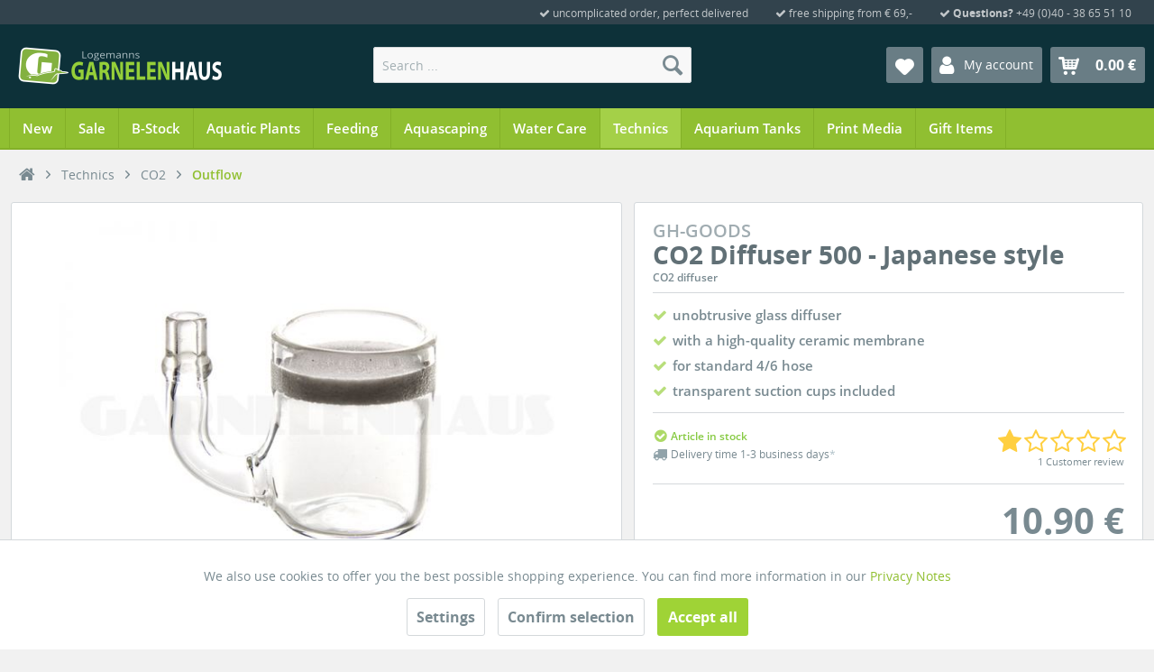

--- FILE ---
content_type: text/html; charset=UTF-8
request_url: https://www.garnelenhaus.com/gh-goods/co2-diffuser-500-japanese-style
body_size: 20944
content:
<!DOCTYPE html> <html class="no-js" lang="en-GB" itemscope="itemscope" itemtype="http://schema.org/WebPage"> <head> <meta charset="utf-8"> <link rel="preconnect" href="//www.google-analytics.com"> <link rel="preconnect" href="//widgets.shopvote.de"> <link rel="preload" href="/themes/Frontend/Garnelenhaus/frontend/_public/src/fonts/gh-icons.woff" as="font" type="font/woff" crossorigin> <link rel="preload" href="/themes/Frontend/Garnelenhaus/frontend/_public/src/fonts/shopware.woff" as="font" type="font/woff" crossorigin> <link rel="preload" href="/themes/Frontend/Responsive/frontend/_public/vendors/fonts/open-sans-fontface/Regular/OpenSans-Regular.woff" as="font" type="font/woff" crossorigin> <link rel="preload" href="/themes/Frontend/Responsive/frontend/_public/vendors/fonts/open-sans-fontface/Light/OpenSans-Light.woff" as="font" type="font/woff" crossorigin> <link rel="preload" href="/themes/Frontend/Responsive/frontend/_public/vendors/fonts/open-sans-fontface/Semibold/OpenSans-Semibold.woff" as="font" type="font/woff" crossorigin> <link rel="preload" href="/themes/Frontend/Responsive/frontend/_public/vendors/fonts/open-sans-fontface/Bold/OpenSans-Bold.woff" as="font" type="font/woff" crossorigin> <meta name="author" content="Carsten Logemann / Frank Logemann" /> <meta name="publisher" content="GARNELENHAUS / Broth. Logemann" /> <meta name="company" content="GARNELENHAUS" /> <meta name="geo.region" content="DE-SH" /> <meta name="geo.placename" content="Barsbüttel" /> <meta name="geo.position" content="53.5422583;10.1693716" /> <meta name="ICBM" content="53.5422583, 10.1693716" /> <meta name="robots" content="index,follow" /> <meta name="revisit-after" content="7 days" /> <meta name="keywords" content="co2,diffusor,co2 zugabe,ausströmer,pollen glass" /> <meta name="description" content="Die aus Glas gefertigten CO2-Diffusoren fügen sich perfekt im Aquarium ein, ohne als störende Technik wahrgenommen zu werden. Geeignet für Aquarien..." /> <meta property="og:type" content="product" /> <meta property="og:site_name" content="GARNELENHAUS" /> <meta property="og:url" content="https://www.garnelenhaus.com/gh-goods/co2-diffuser-500-japanese-style" /> <meta property="og:title" content="CO2 Diffuser 500 - Japanese style" /> <meta property="og:description" content="This Japanese-style CO2 Nano diffuser is made of glass. It dissolves around 98 % of the injected  CO2  in the aquarium water. Tiny CO2 bubbles spread in the entire   tank, dissolve in the water, and provide your plants with the optimal..." /> <meta property="og:image" content="https://www.garnelenhaus.com/media/image/81/c3/9d/1853_0_co2_diffusor_500_japan_stil.jpg" /> <meta property="product:brand" content="GH-GOODS" /> <meta property="product:price" content="10,90" /> <meta property="product:product_link" content="https://www.garnelenhaus.com/gh-goods/co2-diffuser-500-japanese-style" /> <meta name="twitter:card" content="product" /> <meta name="twitter:site" content="GARNELENHAUS" /> <meta name="twitter:title" content="CO2 Diffuser 500 - Japanese style" /> <meta name="twitter:description" content="This Japanese-style CO2 Nano diffuser is made of glass. It dissolves around 98 % of the injected  CO2  in the aquarium water. Tiny CO2 bubbles spread in the entire   tank, dissolve in the water, and provide your plants with the optimal..." /> <meta name="twitter:image" content="https://www.garnelenhaus.com/media/image/81/c3/9d/1853_0_co2_diffusor_500_japan_stil.jpg" /> <meta itemprop="copyrightHolder" content="GARNELENHAUS" /> <meta itemprop="copyrightYear" content="2020" /> <meta itemprop="isFamilyFriendly" content="True" /> <meta itemprop="image" content="https://www.garnelenhaus.com/media/image/55/20/d7/logo-garnelenhaus.png" /> <meta name="viewport" content="width=device-width, initial-scale=1.0, user-scalable=no"> <meta name="mobile-web-app-capable" content="yes"> <meta name="apple-mobile-web-app-title" content="Garnelenhaus"> <meta name="apple-mobile-web-app-capable" content="yes"> <meta name="apple-mobile-web-app-status-bar-style" content="default"> <link rel="alternate" hreflang="de" href="https://www.garnelenhaus.de/gh-goods/co2-diffusor-500-japan-stil" /> <link rel="alternate" hreflang="en" href="https://www.garnelenhaus.com/gh-goods/co2-diffuser-500-japanese-style" /> <link rel="apple-touch-icon" href="https://www.garnelenhaus.com/media/image/af/d6/00/garnelenhaus-icon-180.png"> <link rel="shortcut icon" href="https://www.garnelenhaus.com/media/image/29/08/1a/favicon-garnelenhaus.png"> <meta name="msapplication-navbutton-color" content="#90bf31" /> <meta name="application-name" content="GARNELENHAUS" /> <meta name="msapplication-starturl" content="https://www.garnelenhaus.com/" /> <meta name="msapplication-window" content="width=1024;height=768" /> <meta name="msapplication-TileImage" content="https://www.garnelenhaus.com/media/image/1c/76/1e/garnelenhaus-icon-150.png"> <meta name="msapplication-TileColor" content="#90bf31"> <meta name="msvalidate.01" content="F045989E64EC3DF78FB3B8ED951D77F9" /> <meta name="p:domain_verify" content="6aee7a391ecccf17267ea083ebed551d" /> <meta name="theme-color" content="#90bf31" /> <link rel="canonical" href="https://www.garnelenhaus.com/gh-goods/co2-diffuser-500-japanese-style" /> <title itemprop="name">
CO2 Diffuser 500 - Japanese style | GARNELENHAUS</title> <link href="/web/cache/1761835882_7895055f01d0b75ce30299a907a1c613.css" media="all" rel="stylesheet" type="text/css" /> <script src="/themes/Frontend/Responsive/frontend/_public/src/js/vendors/modernizr/modernizr.custom.35977.js"></script> </head> <body class=" is--ctl-detail is--act-index    "> <div data-paypalUnifiedMetaDataContainer="true" data-paypalUnifiedRestoreOrderNumberUrl="https://www.garnelenhaus.com/widgets/PaypalUnifiedOrderNumber/restoreOrderNumber" class="is--hidden"> </div> <div id="bonus--maintenance" data-is-maintenance="0"></div> <div class="page-wrap"> <noscript class="noscript-main"> <div class="alert is--info"> <div class="alert--icon"> <i class="icon--element gh--info"></i> </div> <div class="alert--content">
To be able to use our Onlineshop in full range, we recommend activating Javascript in your browser.
</div> </div> </noscript> <header class="header-main"> <div class="top-bar"> <div class="container block-group"> <nav class="top-bar--navigation block" role="menubar"> <div class="navigation--entry gh"> <i class="gh--ok"></i> uncomplicated order, perfect delivered
</div> <div class="navigation--entry gh"> <i class="gh--ok"></i> free shipping from € 69,-
</div> <div class="navigation--entry gh"> <i class="gh--ok"></i> <strong>Questions?</strong> +49 (0)40 - 38 65 51 10
</div>  <div class="navigation--entry entry--compare is--hidden" role="menuitem" aria-haspopup="true" data-drop-down-menu="true">  </div> </nav> </div> </div> <div class="container header--navigation"> <div class="logo-main block-group" role="banner"> <div class="logo--shop block"> <a class="logo--link" href="https://www.garnelenhaus.com/" title="GARNELENHAUS - Switch to homepage"> <picture> <source srcset="https://www.garnelenhaus.com/media/image/55/20/d7/logo-garnelenhaus.png" media="(min-width: 78.75em)"> <source srcset="https://www.garnelenhaus.com/media/image/55/20/d7/logo-garnelenhaus.png" media="(min-width: 64em)"> <source srcset="https://www.garnelenhaus.com/media/image/55/20/d7/logo-garnelenhaus.png" media="(min-width: 48em)"> <img srcset="https://www.garnelenhaus.com/media/image/55/20/d7/logo-garnelenhaus.png" alt="GARNELENHAUS - Switch to homepage" /> </picture> </a> </div> </div> <nav class="shop--navigation block-group"> <ul class="navigation--list block-group" role="menubar"> <li class="navigation--entry entry--menu-left" role="menuitem"> <a class="entry--link entry--trigger btn is--icon-left" href="#offcanvas--left" data-offcanvas="true" data-offCanvasSelector=".sidebar-main"> <i class="icon--menu"></i> Menu
</a> </li> <li class="navigation--entry entry--search" role="menuitem" data-search="true" aria-haspopup="true"> <a class="btn entry--link entry--trigger" href="#show-hide--search" title="Show / close search"> <i class="icon--search"></i> <span class="search--display">Search</span> </a> <form action="/search" method="get" class="main-search--form"> <input type="search" name="sSearch" class="main-search--field" autocomplete="off" autocapitalize="off" placeholder="Search ..." maxlength="30" /> <button type="submit" class="main-search--button"> <i class="icon--search"></i> <span class="main-search--text">Search</span> </button> <div class="form--ajax-loader">&nbsp;</div> </form> <div class="main-search--results"></div> </li> <li class="navigation--entry entry--notepad" role="menuitem"> <a href="https://www.garnelenhaus.com/my-notes/" title="Wish list" class="btn"> <i class="icon--heart"></i> </a> </li> <li class="navigation--entry entry--account" role="menuitem"> <a href="https://www.garnelenhaus.com/my-account/" title="My account" class="btn is--icon-left entry--link account--link"> <i class="gh--user"></i> <span class="account--display">
					My account
				</span> </a> </li> <li class="navigation--entry entry--cart" role="menuitem"> <a class="btn is--icon-left cart--link" href="https://www.garnelenhaus.com/shopping-cart/" title="Shopping cart"> <span class="cart--display">
									Shopping cart
							</span> <span class="badge is--primary is--minimal cart--quantity is--hidden">0</span> <i class="gh--cart2"></i> <span class="cart--amount">
				0.00 &euro;
			</span> </a> <div class="ajax-loader">&nbsp;</div> </li> </ul> </nav> <div id="quicklogin" class="container--ajax-account" data-selector=".btn.is--icon-left.entry--link.account--link" data-selector2=""> <div class="ajax--account"> <script>
var pluginPrefix = 'sw';
</script> <a href="#close-account-menu" class="close--off-canvas">
close user menu
<i class="icon--arrow-right"></i> </a> <div class="qlh3">Login</div> <div class="inner_container"> <form name="sLogin" method="post" action="https://www.garnelenhaus.com/account/login" data-rel="quicklogin-form" novalidate> <input type="hidden" name="fromQuickLogin" value="fromQuickLogin"/> <fieldset> <p> <label for="email">E-Mail</label> <input tabindex="9" placeholder="E-Mail" name="email" type="email" value="" id="email" class="text " autocomplete="off" /> </p> <p class="none"> <label for="passwort">Password</label> <input tabindex="10" placeholder="Password" name="password" type="password" id="passwort" class="text " /> </p> </fieldset> <div class="action"> <button tabindex="12" class="btn is--icon-right" type="button" name="NewCustomer" onClick="location.href = 'https://www.garnelenhaus.com/register-and-login/'">I'm new ;o) <i class="icon--service"></i></button> <button tabindex="11" type="submit" class="btn is--primary is--icon-right" name="Submit">Login <i class="icon--arrow-right"></i></button> </div> <p class="password"> <a class="service--link" tabindex="13" href="https://www.garnelenhaus.com/account/password" title="Forget your password?"> <small>Forget your password?</small> </a> </p> </form> </div> </div> </div> <div class="container--ajax-cart" data-collapse-cart="true" data-displayMode="offcanvas"></div> </div> </header> <nav class="navigation-main"> <div class="container" data-menu-scroller="true" data-listSelector=".navigation--list.container" data-viewPortSelector=".navigation--list-wrapper"> <div class="navigation--list-wrapper"> <ul class="navigation--list container" role="menubar" itemscope="itemscope" itemtype="http://schema.org/SiteNavigationElement"> <li class="navigation--entry" role="menuitem"><a class="navigation--link" href="https://www.garnelenhaus.com/new/" title="New" itemprop="url"><span itemprop="name">New</span></a></li><li class="navigation--entry" role="menuitem"><a class="navigation--link" href="https://www.garnelenhaus.com/sale/" title="Sale" itemprop="url"><span itemprop="name">Sale</span></a></li><li class="navigation--entry" role="menuitem"><a class="navigation--link" href="https://www.garnelenhaus.com/b-stock/" title="B-Stock" itemprop="url"><span itemprop="name">B-Stock</span></a></li><li class="navigation--entry" role="menuitem"><a class="navigation--link" href="https://www.garnelenhaus.com/aquatic-plants/" title="Aquatic Plants" itemprop="url"><span itemprop="name">Aquatic Plants</span></a></li><li class="navigation--entry" role="menuitem"><a class="navigation--link" href="https://www.garnelenhaus.com/feeding/" title="Feeding" itemprop="url"><span itemprop="name">Feeding</span></a></li><li class="navigation--entry" role="menuitem"><a class="navigation--link" href="https://www.garnelenhaus.com/aquascaping/" title="Aquascaping" itemprop="url"><span itemprop="name">Aquascaping</span></a></li><li class="navigation--entry" role="menuitem"><a class="navigation--link" href="https://www.garnelenhaus.com/water-care/" title="Water Care" itemprop="url"><span itemprop="name">Water Care</span></a></li><li class="navigation--entry is--active" role="menuitem"><a class="navigation--link is--active" href="https://www.garnelenhaus.com/technics/" title="Technics" itemprop="url"><span itemprop="name">Technics</span></a></li><li class="navigation--entry" role="menuitem"><a class="navigation--link" href="https://www.garnelenhaus.com/aquarium-tanks/" title="Aquarium Tanks" itemprop="url"><span itemprop="name">Aquarium Tanks</span></a></li><li class="navigation--entry" role="menuitem"><a class="navigation--link" href="https://www.garnelenhaus.com/print-media/" title="Print Media" itemprop="url"><span itemprop="name">Print Media</span></a></li><li class="navigation--entry" role="menuitem"><a class="navigation--link" href="https://www.garnelenhaus.com/gift-items/" title="Gift Items" itemprop="url"><span itemprop="name">Gift Items</span></a></li> </ul> </div> <div class="advanced-menu" data-advanced-menu="true" data-hoverDelay="300"> <div class="menu--container"> <div class="button-container"> </div> </div> <div class="menu--container"> <div class="button-container"> </div> </div> <div class="menu--container"> <div class="button-container"> </div> </div> <div class="menu--container"> <div class="button-container"> </div> <div class="content--wrapper has--content has--teaser"> <ul class="menu--list menu--level-0 columns--3" style="width: 75%;"> <li class="menu--list-item item--level-0" style="width: 100%"> <a href="https://www.garnelenhaus.com/aquatic-plants/mosses/" class="menu--list-item-link" title="Mosses">
Mosses
</a> </li> <li class="menu--list-item item--level-0" style="width: 100%"> <a href="https://www.garnelenhaus.com/aquatic-plants/epiphytes/" class="menu--list-item-link" title="Epiphytes">
Epiphytes
</a> </li> <li class="menu--list-item item--level-0" style="width: 100%"> <a href="https://www.garnelenhaus.com/aquatic-plants/ground-cover/" class="menu--list-item-link" title="Ground Cover">
Ground Cover
</a> </li> <li class="menu--list-item item--level-0" style="width: 100%"> <a href="https://www.garnelenhaus.com/aquatic-plants/foreground/" class="menu--list-item-link" title="Foreground">
Foreground
</a> </li> <li class="menu--list-item item--level-0" style="width: 100%"> <a href="https://www.garnelenhaus.com/aquatic-plants/middleground/" class="menu--list-item-link" title="Middleground">
Middleground
</a> </li> <li class="menu--list-item item--level-0" style="width: 100%"> <a href="https://www.garnelenhaus.com/aquatic-plants/background/" class="menu--list-item-link" title="Background">
Background
</a> </li> </ul> <div class="menu--delimiter" style="right: 25%;"></div> <div class="menu--teaser" style="width: 25%;"> <div class="teaser--text">
Every Aquarium will come to "life" and get a natural look thru nice colored and perfect growing aquarium plants... whether for Aquascaping or for your Shrimp Aquarium. Plants in the aquarium are indispensable for a nice optic and good working ...
<br /><br /> <a class="teaser--text-link btn is--full is--large small_90 is--center is--btn-blue font-600" href="https://www.garnelenhaus.com/aquatic-plants/" title="Aquatic Plants / Water Plants">
Aquatic Plants / Water Plants
</a> </div> </div> </div> </div> <div class="menu--container"> <div class="button-container"> </div> <div class="content--wrapper has--content has--teaser"> <ul class="menu--list menu--level-0 columns--3" style="width: 75%;"> <li class="menu--list-item item--level-0" style="width: 100%"> <a href="https://www.garnelenhaus.com/feeding/shrimp-feed/" class="menu--list-item-link" title="Shrimp Feed">
Shrimp Feed
</a> </li> <li class="menu--list-item item--level-0" style="width: 100%"> <a href="https://www.garnelenhaus.com/feeding/crab-feed/" class="menu--list-item-link" title="Crab Feed">
Crab Feed
</a> </li> <li class="menu--list-item item--level-0" style="width: 100%"> <a href="https://www.garnelenhaus.com/feeding/crayfish-feed/" class="menu--list-item-link" title="Crayfish Feed">
Crayfish Feed
</a> </li> <li class="menu--list-item item--level-0" style="width: 100%"> <a href="https://www.garnelenhaus.com/feeding/shellfish-feed/" class="menu--list-item-link" title="Shellfish Feed">
Shellfish Feed
</a> </li> <li class="menu--list-item item--level-0" style="width: 100%"> <a href="https://www.garnelenhaus.com/feeding/snail-feed/" class="menu--list-item-link" title="Snail Feed">
Snail Feed
</a> </li> <li class="menu--list-item item--level-0" style="width: 100%"> <a href="https://www.garnelenhaus.com/feeding/fish-feed/" class="menu--list-item-link" title="Fish Feed">
Fish Feed
</a> </li> <li class="menu--list-item item--level-0" style="width: 100%"> <a href="https://www.garnelenhaus.com/feeding/natural-products/" class="menu--list-item-link" title="Natural Products">
Natural Products
</a> </li> <li class="menu--list-item item--level-0" style="width: 100%"> <a href="https://www.garnelenhaus.com/feeding/feeding-equipment/" class="menu--list-item-link" title="Feeding Equipment">
Feeding Equipment
</a> </li> </ul> <div class="menu--delimiter" style="right: 25%;"></div> <div class="menu--teaser" style="width: 25%;"> <div class="teaser--text">
Large selection of best quality Food for your Aquarium Shrimp. Minerals, vitamins and proteins for a healthy feeding of your Ornamental Shrimp. Snacks, special Baby Shrimp rearing&nbsp;feed, complete Shrimp Food, diferent Natural Products and ...
<br /><br /> <a class="teaser--text-link btn is--full is--large small_90 is--center is--btn-blue font-600" href="https://www.garnelenhaus.com/feeding/" title="Feeding and Natural Products">
Feeding and Natural Products
</a> </div> </div> </div> </div> <div class="menu--container"> <div class="button-container"> </div> <div class="content--wrapper has--content has--teaser"> <ul class="menu--list menu--level-0 columns--3" style="width: 75%;"> <li class="menu--list-item item--level-0" style="width: 100%"> <a href="https://www.garnelenhaus.com/aquascaping/substrate/" class="menu--list-item-link" title="Substrate">
Substrate
</a> <ul class="menu--list menu--level-1 columns--3"> <li class="menu--list-item item--level-1"> <a href="https://www.garnelenhaus.com/aquascaping/substrate/soil/" class="menu--list-item-link" title="Soil">
Soil
</a> </li> <li class="menu--list-item item--level-1"> <a href="https://www.garnelenhaus.com/aquascaping/substrate/sand-gravel/" class="menu--list-item-link" title="Sand / Gravel">
Sand / Gravel
</a> </li> <li class="menu--list-item item--level-1"> <a href="https://www.garnelenhaus.com/aquascaping/substrate/substrate-additives/" class="menu--list-item-link" title="Substrate Additives">
Substrate Additives
</a> </li> <li class="menu--list-item item--level-1"> <a href="https://www.garnelenhaus.com/aquascaping/substrate/substrate-fertilizer/" class="menu--list-item-link" title="Substrate Fertilizer">
Substrate Fertilizer
</a> </li> </ul> </li> <li class="menu--list-item item--level-0" style="width: 100%"> <a href="https://www.garnelenhaus.com/aquascaping/aquarium-care/" class="menu--list-item-link" title="Aquarium Care">
Aquarium Care
</a> <ul class="menu--list menu--level-1 columns--3"> <li class="menu--list-item item--level-1"> <a href="https://www.garnelenhaus.com/aquascaping/aquarium-care/sand-flattener/" class="menu--list-item-link" title="Sand Flattener">
Sand Flattener
</a> </li> <li class="menu--list-item item--level-1"> <a href="https://www.garnelenhaus.com/aquascaping/aquarium-care/tweezers/" class="menu--list-item-link" title="Tweezers">
Tweezers
</a> </li> <li class="menu--list-item item--level-1"> <a href="https://www.garnelenhaus.com/aquascaping/aquarium-care/scissors/" class="menu--list-item-link" title="Scissors">
Scissors
</a> </li> <li class="menu--list-item item--level-1"> <a href="https://www.garnelenhaus.com/aquascaping/aquarium-care/nets/" class="menu--list-item-link" title="Nets">
Nets
</a> </li> <li class="menu--list-item item--level-1"> <a href="https://www.garnelenhaus.com/aquascaping/aquarium-care/cleaning/" class="menu--list-item-link" title="Cleaning">
Cleaning
</a> </li> <li class="menu--list-item item--level-1"> <a href="https://www.garnelenhaus.com/aquascaping/aquarium-care/accessories/" class="menu--list-item-link" title="Accessories">
Accessories
</a> </li> </ul> </li> <li class="menu--list-item item--level-0" style="width: 100%"> <a href="https://www.garnelenhaus.com/aquascaping/natural-stones/" class="menu--list-item-link" title="Natural Stones">
Natural Stones
</a> </li> <li class="menu--list-item item--level-0" style="width: 100%"> <a href="https://www.garnelenhaus.com/aquascaping/wood-roots/" class="menu--list-item-link" title="Wood / Roots">
Wood / Roots
</a> </li> <li class="menu--list-item item--level-0" style="width: 100%"> <a href="https://www.garnelenhaus.com/aquascaping/decoration/" class="menu--list-item-link" title="Decoration">
Decoration
</a> </li> <li class="menu--list-item item--level-0" style="width: 100%"> <a href="https://www.garnelenhaus.com/aquascaping/wabi-kusa/" class="menu--list-item-link" title="Wabi Kusa">
Wabi Kusa
</a> </li> </ul> <div class="menu--delimiter" style="right: 25%;"></div> <div class="menu--teaser" style="width: 25%;"> <div class="teaser--text">
Aquascaping Online Shop  -&nbsp;Aquascaping is the design of natural landscapes in the aquarium. In our Aquascaping online Shop we offer everything you need for your Aquascaping Aquarium. From substrate to wood, nice looking stones, nutrients ...
<br /><br /> <a class="teaser--text-link btn is--full is--large small_90 is--center is--btn-blue font-600" href="https://www.garnelenhaus.com/aquascaping/" title="Aquascaping and Nature Aquarium">
Aquascaping and Nature Aquarium
</a> </div> </div> </div> </div> <div class="menu--container"> <div class="button-container"> </div> <div class="content--wrapper has--content has--teaser"> <ul class="menu--list menu--level-0 columns--3" style="width: 75%;"> <li class="menu--list-item item--level-0" style="width: 100%"> <a href="https://www.garnelenhaus.com/water-care/fertilizer/" class="menu--list-item-link" title="Fertilizer">
Fertilizer
</a> </li> <li class="menu--list-item item--level-0" style="width: 100%"> <a href="https://www.garnelenhaus.com/water-care/dosage-helpers/" class="menu--list-item-link" title="Dosage helpers">
Dosage helpers
</a> </li> <li class="menu--list-item item--level-0" style="width: 100%"> <a href="https://www.garnelenhaus.com/water-care/minerals/" class="menu--list-item-link" title="Minerals">
Minerals
</a> </li> <li class="menu--list-item item--level-0" style="width: 100%"> <a href="https://www.garnelenhaus.com/water-care/oxydator/" class="menu--list-item-link" title="Oxydator">
Oxydator
</a> </li> <li class="menu--list-item item--level-0" style="width: 100%"> <a href="https://www.garnelenhaus.com/water-care/water-conditioner/" class="menu--list-item-link" title="Water Conditioner">
Water Conditioner
</a> </li> <li class="menu--list-item item--level-0" style="width: 100%"> <a href="https://www.garnelenhaus.com/water-care/water-test/" class="menu--list-item-link" title="Water Test">
Water Test
</a> </li> <li class="menu--list-item item--level-0" style="width: 100%"> <a href="https://www.garnelenhaus.com/water-care/first-aid/" class="menu--list-item-link" title="First Aid">
First Aid
</a> </li> </ul> <div class="menu--delimiter" style="right: 25%;"></div> <div class="menu--teaser" style="width: 25%;"> <div class="teaser--text">
The water treatment in the Aquarium includes everything that you need for water conditioning, mineral supply e.g. for the Shrimp, fertilize for the water plants, oxygen supply for shrimp and fish, and to test the Aquarium water itself by ...
<br /><br /> <a class="teaser--text-link btn is--full is--large small_90 is--center is--btn-blue font-600" href="https://www.garnelenhaus.com/water-care/" title="Water Care / Water Conditioning">
Water Care / Water Conditioning
</a> </div> </div> </div> </div> <div class="menu--container"> <div class="button-container"> </div> <div class="content--wrapper has--content has--teaser"> <ul class="menu--list menu--level-0 columns--3" style="width: 75%;"> <li class="menu--list-item item--level-0" style="width: 100%"> <a href="https://www.garnelenhaus.com/technics/lighting/" class="menu--list-item-link" title="Lighting">
Lighting
</a> <ul class="menu--list menu--level-1 columns--3"> <li class="menu--list-item item--level-1"> <a href="https://www.garnelenhaus.com/technics/lighting/led-lamps/" class="menu--list-item-link" title="LED - Lamps">
LED - Lamps
</a> </li> <li class="menu--list-item item--level-1"> <a href="https://www.garnelenhaus.com/technics/lighting/spare-parts/" class="menu--list-item-link" title="Spare Parts">
Spare Parts
</a> </li> </ul> </li> <li class="menu--list-item item--level-0" style="width: 100%"> <a href="https://www.garnelenhaus.com/technics/co2/" class="menu--list-item-link" title="CO2">
CO2
</a> <ul class="menu--list menu--level-1 columns--3"> <li class="menu--list-item item--level-1"> <a href="https://www.garnelenhaus.com/technics/co2/bio-co2/" class="menu--list-item-link" title="Bio - CO2">
Bio - CO2
</a> </li> <li class="menu--list-item item--level-1"> <a href="https://www.garnelenhaus.com/technics/co2/counter/" class="menu--list-item-link" title="Counter">
Counter
</a> </li> <li class="menu--list-item item--level-1"> <a href="https://www.garnelenhaus.com/technics/co2/outflow/" class="menu--list-item-link" title="Outflow">
Outflow
</a> </li> <li class="menu--list-item item--level-1"> <a href="https://www.garnelenhaus.com/technics/co2/connector/" class="menu--list-item-link" title="Connector">
Connector
</a> </li> <li class="menu--list-item item--level-1"> <a href="https://www.garnelenhaus.com/technics/co2/co2-test/" class="menu--list-item-link" title="CO2 - Test">
CO2 - Test
</a> </li> <li class="menu--list-item item--level-1"> <a href="https://www.garnelenhaus.com/technics/co2/complete-set/" class="menu--list-item-link" title="Complete-Set">
Complete-Set
</a> </li> <li class="menu--list-item item--level-1"> <a href="https://www.garnelenhaus.com/technics/co2/technics/" class="menu--list-item-link" title="Technics">
Technics
</a> </li> <li class="menu--list-item item--level-1"> <a href="https://www.garnelenhaus.com/technics/co2/hose/" class="menu--list-item-link" title="Hose">
Hose
</a> </li> <li class="menu--list-item item--level-1"> <a href="https://www.garnelenhaus.com/technics/co2/spare-parts/" class="menu--list-item-link" title="Spare Parts">
Spare Parts
</a> </li> <li class="menu--list-item item--level-1"> <a href="https://www.garnelenhaus.com/technics/co2/accessories/" class="menu--list-item-link" title="Accessories">
Accessories
</a> </li> </ul> </li> <li class="menu--list-item item--level-0" style="width: 100%"> <a href="https://www.garnelenhaus.com/technics/filter/" class="menu--list-item-link" title="Filter">
Filter
</a> <ul class="menu--list menu--level-1 columns--3"> <li class="menu--list-item item--level-1"> <a href="https://www.garnelenhaus.com/technics/filter/canister-filter/" class="menu--list-item-link" title="Canister Filter">
Canister Filter
</a> </li> <li class="menu--list-item item--level-1"> <a href="https://www.garnelenhaus.com/technics/filter/inner-filter/" class="menu--list-item-link" title="Inner Filter">
Inner Filter
</a> </li> <li class="menu--list-item item--level-1"> <a href="https://www.garnelenhaus.com/technics/filter/skimmer/" class="menu--list-item-link" title="Skimmer">
Skimmer
</a> </li> <li class="menu--list-item item--level-1"> <a href="https://www.garnelenhaus.com/technics/filter/filter-media/" class="menu--list-item-link" title="Filter Media">
Filter Media
</a> </li> <li class="menu--list-item item--level-1"> <a href="https://www.garnelenhaus.com/technics/filter/in-and-outflow/" class="menu--list-item-link" title="In- and Outflow">
In- and Outflow
</a> </li> <li class="menu--list-item item--level-1"> <a href="https://www.garnelenhaus.com/technics/filter/uv-c-clearer/" class="menu--list-item-link" title="UV-C - Clearer">
UV-C - Clearer
</a> </li> <li class="menu--list-item item--level-1"> <a href="https://www.garnelenhaus.com/technics/filter/hose/" class="menu--list-item-link" title="Hose">
Hose
</a> </li> <li class="menu--list-item item--level-1"> <a href="https://www.garnelenhaus.com/technics/filter/spare-parts/" class="menu--list-item-link" title="Spare Parts">
Spare Parts
</a> </li> <li class="menu--list-item item--level-1"> <a href="https://www.garnelenhaus.com/technics/filter/accessories/" class="menu--list-item-link" title="Accessories">
Accessories
</a> </li> </ul> </li> <li class="menu--list-item item--level-0" style="width: 100%"> <a href="https://www.garnelenhaus.com/technics/air/" class="menu--list-item-link" title="Air">
Air
</a> <ul class="menu--list menu--level-1 columns--3"> <li class="menu--list-item item--level-1"> <a href="https://www.garnelenhaus.com/technics/air/pumps/" class="menu--list-item-link" title="Pumps">
Pumps
</a> </li> <li class="menu--list-item item--level-1"> <a href="https://www.garnelenhaus.com/technics/air/valves-distributors/" class="menu--list-item-link" title="Valves (Distributors)">
Valves (Distributors)
</a> </li> <li class="menu--list-item item--level-1"> <a href="https://www.garnelenhaus.com/technics/air/hose/" class="menu--list-item-link" title="Hose">
Hose
</a> </li> <li class="menu--list-item item--level-1"> <a href="https://www.garnelenhaus.com/technics/air/outflow/" class="menu--list-item-link" title="Outflow">
Outflow
</a> </li> <li class="menu--list-item item--level-1"> <a href="https://www.garnelenhaus.com/technics/air/check-valve/" class="menu--list-item-link" title="Check Valve">
Check Valve
</a> </li> </ul> </li> <li class="menu--list-item item--level-0" style="width: 100%"> <a href="https://www.garnelenhaus.com/technics/ro-water/" class="menu--list-item-link" title="R/O Water">
R/O Water
</a> <ul class="menu--list menu--level-1 columns--3"> <li class="menu--list-item item--level-1"> <a href="https://www.garnelenhaus.com/technics/ro-water/systems/" class="menu--list-item-link" title="Systems">
Systems
</a> </li> <li class="menu--list-item item--level-1"> <a href="https://www.garnelenhaus.com/technics/ro-water/spare-parts/" class="menu--list-item-link" title="Spare Parts">
Spare Parts
</a> </li> <li class="menu--list-item item--level-1"> <a href="https://www.garnelenhaus.com/technics/ro-water/accessories/" class="menu--list-item-link" title="Accessories">
Accessories
</a> </li> </ul> </li> <li class="menu--list-item item--level-0" style="width: 100%"> <a href="https://www.garnelenhaus.com/technics/temperature/" class="menu--list-item-link" title="Temperature">
Temperature
</a> <ul class="menu--list menu--level-1 columns--3"> <li class="menu--list-item item--level-1"> <a href="https://www.garnelenhaus.com/technics/temperature/heater/" class="menu--list-item-link" title="Heater">
Heater
</a> </li> <li class="menu--list-item item--level-1"> <a href="https://www.garnelenhaus.com/technics/temperature/cooler/" class="menu--list-item-link" title="Cooler">
Cooler
</a> </li> <li class="menu--list-item item--level-1"> <a href="https://www.garnelenhaus.com/technics/temperature/thermometer/" class="menu--list-item-link" title="Thermometer">
Thermometer
</a> </li> <li class="menu--list-item item--level-1"> <a href="https://www.garnelenhaus.com/technics/temperature/spare-parts/" class="menu--list-item-link" title="Spare Parts">
Spare Parts
</a> </li> </ul> </li> <li class="menu--list-item item--level-0" style="width: 100%"> <a href="https://www.garnelenhaus.com/technics/miscellaneous/" class="menu--list-item-link" title="Miscellaneous">
Miscellaneous
</a> </li> </ul> <div class="menu--delimiter" style="right: 25%;"></div> <div class="menu--teaser" style="width: 25%;"> <div class="teaser--text">
A lot in the Aquarium works with technology. From the lighting, filter technology, reverse osmosis water systems or CO2 technology. Also the heating and cooling in the Aquarium works by technical devices and is most indispensable for good living ...
<br /><br /> <a class="teaser--text-link btn is--full is--large small_90 is--center is--btn-blue font-600" href="https://www.garnelenhaus.com/technics/" title="Technic for your Aquarium Tank">
Technic for your Aquarium Tank
</a> </div> </div> </div> </div> <div class="menu--container"> <div class="button-container"> </div> <div class="content--wrapper has--content has--teaser"> <ul class="menu--list menu--level-0 columns--3" style="width: 75%;"> <li class="menu--list-item item--level-0" style="width: 100%"> <a href="https://www.garnelenhaus.com/aquarium-tanks/complete-sets/" class="menu--list-item-link" title="Complete Sets">
Complete Sets
</a> </li> <li class="menu--list-item item--level-0" style="width: 100%"> <a href="https://www.garnelenhaus.com/aquarium-tanks/aquarium-tanks/" class="menu--list-item-link" title="Aquarium Tanks">
Aquarium Tanks
</a> </li> <li class="menu--list-item item--level-0" style="width: 100%"> <a href="https://www.garnelenhaus.com/aquarium-tanks/furniture/" class="menu--list-item-link" title="Furniture">
Furniture
</a> </li> <li class="menu--list-item item--level-0" style="width: 100%"> <a href="https://www.garnelenhaus.com/aquarium-tanks/accessories/" class="menu--list-item-link" title="Accessories">
Accessories
</a> </li> </ul> <div class="menu--delimiter" style="right: 25%;"></div> <div class="menu--teaser" style="width: 25%;"> <div class="teaser--text">
Aquariums are, of course, the basic equipment of every aquarium enthusiast.&nbsp;The question whether it should be a smaller Nano Aquarium complete set, or rather a larger separate aquarium with the desired dream dimensions is not always easy to ...
<br /><br /> <a class="teaser--text-link btn is--full is--large small_90 is--center is--btn-blue font-600" href="https://www.garnelenhaus.com/aquarium-tanks/" title="Aquariums and Aquarium Sets">
Aquariums and Aquarium Sets
</a> </div> </div> </div> </div> <div class="menu--container"> <div class="button-container"> </div> <div class="content--wrapper has--content has--teaser"> <ul class="menu--list menu--level-0 columns--3" style="width: 75%;"> <li class="menu--list-item item--level-0" style="width: 100%"> <a href="https://www.garnelenhaus.com/print-media/books/" class="menu--list-item-link" title="Books">
Books
</a> </li> <li class="menu--list-item item--level-0" style="width: 100%"> <a href="https://www.garnelenhaus.com/print-media/magazines/" class="menu--list-item-link" title="Magazines">
Magazines
</a> </li> <li class="menu--list-item item--level-0" style="width: 100%"> <a href="https://www.garnelenhaus.com/print-media/calendar/" class="menu--list-item-link" title="Calendar">
Calendar
</a> </li> </ul> <div class="menu--delimiter" style="right: 25%;"></div> <div class="menu--teaser" style="width: 25%;"> <div class="teaser--text">
Something to keep "printed" in the hand and reading relaxed in the evening with Print media is still different than researching only on the Internet.&nbsp;Books, Magazines and Calendars enrich your thirst for knowledge anytime for easy readable ...
<br /><br /> <a class="teaser--text-link btn is--full is--large small_90 is--center is--btn-blue font-600" href="https://www.garnelenhaus.com/print-media/" title="Aquaristic Print Media">
Aquaristic Print Media
</a> </div> </div> </div> </div> <div class="menu--container"> <div class="button-container"> </div> </div> </div> </div> </nav> <section class="content-main container block-group"> <nav class="content--breadcrumb block"> <ul class="breadcrumb--list" role="menu" itemscope itemtype="http://schema.org/BreadcrumbList"> <li class="breadcrumb--entry" itemprop="itemListElement" itemscope itemtype="http://schema.org/ListItem"> <a class="breadcrumb--link" href="https://www.garnelenhaus.com/" title="Garnelenhaus" itemprop="item"> <link itemprop="url" href="https://www.garnelenhaus.com/" /> <i class="gh--home ghicon-lg"></i> </a> <meta itemprop="name" content="Garnelenhaus" /> <meta itemprop="position" content="1" /> </li> <li class="breadcrumb--separator"> <i class="icon--arrow-right"></i> </li> <li class="breadcrumb--entry" itemprop="itemListElement" itemscope itemtype="http://schema.org/ListItem"> <a class="breadcrumb--link" href="https://www.garnelenhaus.com/technics/" title="Technics" itemprop="item"> <link itemprop="url" href="https://www.garnelenhaus.com/technics/" /> <span class="breadcrumb--title" itemprop="name">Technics</span> </a> <meta itemprop="position" content="2" /> </li> <li class="breadcrumb--separator"> <i class="icon--arrow-right"></i> </li> <li class="breadcrumb--entry" itemprop="itemListElement" itemscope itemtype="http://schema.org/ListItem"> <a class="breadcrumb--link" href="https://www.garnelenhaus.com/technics/co2/" title="CO2" itemprop="item"> <link itemprop="url" href="https://www.garnelenhaus.com/technics/co2/" /> <span class="breadcrumb--title" itemprop="name">CO2</span> </a> <meta itemprop="position" content="3" /> </li> <li class="breadcrumb--separator"> <i class="icon--arrow-right"></i> </li> <li class="breadcrumb--entry is--active" itemprop="itemListElement" itemscope itemtype="http://schema.org/ListItem"> <a class="breadcrumb--link" href="https://www.garnelenhaus.com/technics/co2/outflow/" title="Outflow" itemprop="item"> <link itemprop="url" href="https://www.garnelenhaus.com/technics/co2/outflow/" /> <span class="breadcrumb--title" itemprop="name">Outflow</span> </a> <meta itemprop="position" content="4" /> </li> </ul> </nav> <div class="content-main--inner"> <aside class="sidebar-main off-canvas"> <div class="navigation--smartphone"> <ul class="navigation--list "> <li class="navigation--entry entry--close-off-canvas"> <a href="#close-categories-menu" title="Close menu" class="navigation--link">
Close menu <i class="icon--arrow-right"></i> </a> </li> </ul> <div class="mobile--switches">  </div> </div> <div class="sidebar--categories-wrapper" data-subcategory-nav="true" data-mainCategoryId="4" data-categoryId="157" data-fetchUrl="/widgets/listing/getCategory/categoryId/157"> <div class="categories--headline navigation--headline">
Shop Categories
</div> <div class="sidebar--categories-navigation six-categories-left categories-type1"> <ul class="sidebar--navigation categories--navigation navigation--list six-selected-navigation is--drop-down is--level0 is--rounded" role="menu"> <li class="navigation--entry is--active has--sub-categories has--sub-children" role="menuitem"> <a class="navigation--link is--active has--sub-categories link--go-forward" href="https://www.garnelenhaus.com/technics/" data-categoryId="107" data-fetchUrl="/widgets/listing/getCategory/categoryId/107" title="Technics">
Technics
</a> <ul class="sidebar--navigation categories--navigation navigation--list is--drop-down is--level1 is--rounded" role="menu"> <li class="navigation--entry has--sub-children" role="menuitem"> <a class="navigation--link link--go-forward" href="https://www.garnelenhaus.com/technics/lighting/" data-categoryId="143" data-fetchUrl="/widgets/listing/getCategory/categoryId/143" title="Lighting">
Lighting
<span class="is--icon-right"> <i class="icon--arrow-right"></i> </span> </a> </li> <li class="navigation--entry is--active has--sub-categories has--sub-children" role="menuitem"> <a class="navigation--link is--active has--sub-categories link--go-forward" href="https://www.garnelenhaus.com/technics/co2/" data-categoryId="144" data-fetchUrl="/widgets/listing/getCategory/categoryId/144" title="CO2">
CO2
<span class="is--icon-right"> <i class="icon--arrow-right"></i> </span> </a> <ul class="sidebar--navigation categories--navigation navigation--list is--level2 navigation--level-high is--rounded" role="menu"> <li class="navigation--entry" role="menuitem"> <a class="navigation--link" href="https://www.garnelenhaus.com/technics/co2/bio-co2/" data-categoryId="155" data-fetchUrl="/widgets/listing/getCategory/categoryId/155" title="Bio - CO2">
Bio - CO2
</a> </li> <li class="navigation--entry" role="menuitem"> <a class="navigation--link" href="https://www.garnelenhaus.com/technics/co2/counter/" data-categoryId="156" data-fetchUrl="/widgets/listing/getCategory/categoryId/156" title="Counter">
Counter
</a> </li> <li class="navigation--entry is--active" role="menuitem"> <a class="navigation--link is--active" href="https://www.garnelenhaus.com/technics/co2/outflow/" data-categoryId="157" data-fetchUrl="/widgets/listing/getCategory/categoryId/157" title="Outflow">
Outflow
</a> </li> <li class="navigation--entry" role="menuitem"> <a class="navigation--link" href="https://www.garnelenhaus.com/technics/co2/connector/" data-categoryId="158" data-fetchUrl="/widgets/listing/getCategory/categoryId/158" title="Connector">
Connector
</a> </li> <li class="navigation--entry" role="menuitem"> <a class="navigation--link" href="https://www.garnelenhaus.com/technics/co2/co2-test/" data-categoryId="159" data-fetchUrl="/widgets/listing/getCategory/categoryId/159" title="CO2 - Test">
CO2 - Test
</a> </li> <li class="navigation--entry" role="menuitem"> <a class="navigation--link" href="https://www.garnelenhaus.com/technics/co2/complete-set/" data-categoryId="160" data-fetchUrl="/widgets/listing/getCategory/categoryId/160" title="Complete-Set">
Complete-Set
</a> </li> <li class="navigation--entry" role="menuitem"> <a class="navigation--link" href="https://www.garnelenhaus.com/technics/co2/technics/" data-categoryId="161" data-fetchUrl="/widgets/listing/getCategory/categoryId/161" title="Technics">
Technics
</a> </li> <li class="navigation--entry" role="menuitem"> <a class="navigation--link" href="https://www.garnelenhaus.com/technics/co2/hose/" data-categoryId="162" data-fetchUrl="/widgets/listing/getCategory/categoryId/162" title="Hose">
Hose
</a> </li> <li class="navigation--entry" role="menuitem"> <a class="navigation--link" href="https://www.garnelenhaus.com/technics/co2/spare-parts/" data-categoryId="163" data-fetchUrl="/widgets/listing/getCategory/categoryId/163" title="Spare Parts">
Spare Parts
</a> </li> <li class="navigation--entry" role="menuitem"> <a class="navigation--link" href="https://www.garnelenhaus.com/technics/co2/accessories/" data-categoryId="164" data-fetchUrl="/widgets/listing/getCategory/categoryId/164" title="Accessories">
Accessories
</a> </li> </ul> </li> <li class="navigation--entry has--sub-children" role="menuitem"> <a class="navigation--link link--go-forward" href="https://www.garnelenhaus.com/technics/filter/" data-categoryId="145" data-fetchUrl="/widgets/listing/getCategory/categoryId/145" title="Filter">
Filter
<span class="is--icon-right"> <i class="icon--arrow-right"></i> </span> </a> </li> <li class="navigation--entry has--sub-children" role="menuitem"> <a class="navigation--link link--go-forward" href="https://www.garnelenhaus.com/technics/air/" data-categoryId="146" data-fetchUrl="/widgets/listing/getCategory/categoryId/146" title="Air">
Air
<span class="is--icon-right"> <i class="icon--arrow-right"></i> </span> </a> </li> <li class="navigation--entry has--sub-children" role="menuitem"> <a class="navigation--link link--go-forward" href="https://www.garnelenhaus.com/technics/ro-water/" data-categoryId="147" data-fetchUrl="/widgets/listing/getCategory/categoryId/147" title="R/O Water">
R/O Water
<span class="is--icon-right"> <i class="icon--arrow-right"></i> </span> </a> </li> <li class="navigation--entry has--sub-children" role="menuitem"> <a class="navigation--link link--go-forward" href="https://www.garnelenhaus.com/technics/temperature/" data-categoryId="148" data-fetchUrl="/widgets/listing/getCategory/categoryId/148" title="Temperature">
Temperature
<span class="is--icon-right"> <i class="icon--arrow-right"></i> </span> </a> </li> <li class="navigation--entry" role="menuitem"> <a class="navigation--link" href="https://www.garnelenhaus.com/technics/miscellaneous/" data-categoryId="149" data-fetchUrl="/widgets/listing/getCategory/categoryId/149" title="Miscellaneous">
Miscellaneous
</a> </li> </ul> </li> </ul> <ul class="sidebar--navigation categories--navigation navigation--list six-main-navigation is--level0 is--rounded" role="menu"> <li class="navigation--entry" role="menuitem"> <a class="navigation--link" href="https://www.garnelenhaus.com/new/" data-categoryId="99" data-fetchUrl="/widgets/listing/getCategory/categoryId/99" title="New">
New
</a> </li> <li class="navigation--entry" role="menuitem"> <a class="navigation--link" href="https://www.garnelenhaus.com/sale/" data-categoryId="100" data-fetchUrl="/widgets/listing/getCategory/categoryId/100" title="Sale">
Sale
</a> </li> <li class="navigation--entry" role="menuitem"> <a class="navigation--link" href="https://www.garnelenhaus.com/b-stock/" data-categoryId="354" data-fetchUrl="/widgets/listing/getCategory/categoryId/354" title="B-Stock">
B-Stock
</a> </li> <li class="navigation--entry has--sub-children" role="menuitem"> <a class="navigation--link" href="https://www.garnelenhaus.com/aquatic-plants/" data-categoryId="103" data-fetchUrl="/widgets/listing/getCategory/categoryId/103" title="Aquatic Plants">
Aquatic Plants
</a> </li> <li class="navigation--entry has--sub-children" role="menuitem"> <a class="navigation--link" href="https://www.garnelenhaus.com/feeding/" data-categoryId="104" data-fetchUrl="/widgets/listing/getCategory/categoryId/104" title="Feeding">
Feeding
</a> </li> <li class="navigation--entry has--sub-children" role="menuitem"> <a class="navigation--link" href="https://www.garnelenhaus.com/aquascaping/" data-categoryId="105" data-fetchUrl="/widgets/listing/getCategory/categoryId/105" title="Aquascaping">
Aquascaping
</a> </li> <li class="navigation--entry has--sub-children" role="menuitem"> <a class="navigation--link" href="https://www.garnelenhaus.com/water-care/" data-categoryId="106" data-fetchUrl="/widgets/listing/getCategory/categoryId/106" title="Water Care">
Water Care
</a> </li> <li class="navigation--entry has--sub-children" role="menuitem"> <a class="navigation--link" href="https://www.garnelenhaus.com/aquarium-tanks/" data-categoryId="108" data-fetchUrl="/widgets/listing/getCategory/categoryId/108" title="Aquarium Tanks">
Aquarium Tanks
</a> </li> <li class="navigation--entry has--sub-children" role="menuitem"> <a class="navigation--link" href="https://www.garnelenhaus.com/print-media/" data-categoryId="109" data-fetchUrl="/widgets/listing/getCategory/categoryId/109" title="Print Media">
Print Media
</a> </li> <li class="navigation--entry" role="menuitem"> <a class="navigation--link" href="https://www.garnelenhaus.com/gift-items/" data-categoryId="110" data-fetchUrl="/widgets/listing/getCategory/categoryId/110" title="Gift Items">
Gift Items
</a> </li> <li class="navigation--entry has--sub-children" role="menuitem"> <a class="navigation--link" href="https://www.garnelenhaus.com/wiki/" data-categoryId="101" data-fetchUrl="/widgets/listing/getCategory/categoryId/101" title="Wiki">
Wiki
</a> </li> </ul> </div> <div class="shop-sites--container is--rounded"> <div class="shop-sites--headline navigation--headline">
Information
</div> <ul class="shop-sites--navigation sidebar--navigation navigation--list is--drop-down is--level0" role="menu"> <li class="navigation--entry" role="menuitem"> <a class="navigation--link" href="https://www.garnelenhaus.com/shipping-and-delivery" title="Shipping and Delivery" data-categoryId="29" data-fetchUrl="/widgets/listing/getCustomPage/pageId/29" >
Shipping and Delivery
</a> </li> <li class="navigation--entry" role="menuitem"> <a class="navigation--link" href="https://www.garnelenhaus.com/payment-options" title="Payment Options" data-categoryId="50" data-fetchUrl="/widgets/listing/getCustomPage/pageId/50" >
Payment Options
</a> </li> <li class="navigation--entry" role="menuitem"> <a class="navigation--link" href="https://www.garnelenhaus.com/bonus-points" title="Bonus Points" data-categoryId="59" data-fetchUrl="/widgets/listing/getCustomPage/pageId/59" >
Bonus Points
</a> </li> <li class="navigation--entry" role="menuitem"> <a class="navigation--link" href="https://www.garnelenhaus.com/right-of-revocation" title="Right of Revocation" data-categoryId="49" data-fetchUrl="/widgets/listing/getCustomPage/pageId/49" >
Right of Revocation
</a> </li> <li class="navigation--entry" role="menuitem"> <a class="navigation--link" href="https://www.garnelenhaus.com/privacy-notice" title="Privacy Notice" data-categoryId="48" data-fetchUrl="/widgets/listing/getCustomPage/pageId/48" >
Privacy Notice
</a> </li> <li class="navigation--entry" role="menuitem"> <a class="navigation--link" href="javascript:openCookieConsentManager()" title="Cookie settings" data-categoryId="86" data-fetchUrl="/widgets/listing/getCustomPage/pageId/86" >
Cookie settings
</a> </li> <li class="navigation--entry" role="menuitem"> <a class="navigation--link" href="https://www.garnelenhaus.com/terms-and-conditions" title="Terms and Conditions" data-categoryId="28" data-fetchUrl="/widgets/listing/getCustomPage/pageId/28" >
Terms and Conditions
</a> </li> <li class="navigation--entry" role="menuitem"> <a class="navigation--link" href="https://www.garnelenhaus.com/contact-data" title="Contact Data" data-categoryId="51" data-fetchUrl="/widgets/listing/getCustomPage/pageId/51" >
Contact Data
</a> </li> <li class="navigation--entry" role="menuitem"> <a class="navigation--link" href="https://www.garnelenhaus.com/legal-notice" title="Legal notice" data-categoryId="27" data-fetchUrl="/widgets/listing/getCustomPage/pageId/27" >
Legal notice
</a> </li> </ul> </div> </div> </aside> <div class="content--wrapper"> <div class="content product--details" itemscope itemtype="http://schema.org/Product" data-ajax-wishlist="true" data-compare-ajax="true" data-ajax-variants-container="true"> <div class="product--detail-upper block-group"> <div class="product--image-container image-slider" data-image-slider="true" data-image-gallery="true" data-maxZoom="0" data-thumbnails=".image--thumbnails" > <div class="image-slider--container no--thumbnails"> <div class="image-slider--slide"> <div class="image--box image-slider--item"> <span class="image--element" data-img-large="https://www.garnelenhaus.com/media/image/9e/79/20/1853_0_co2_diffusor_500_japan_stil_1280x1280.jpg" data-img-small="https://www.garnelenhaus.com/media/image/00/00/44/1853_0_co2_diffusor_500_japan_stil_200x200.jpg" data-img-original="https://www.garnelenhaus.com/media/image/81/c3/9d/1853_0_co2_diffusor_500_japan_stil.jpg" data-alt="CO2 Diffuser 500 - Japanese style"> <span class="image--media"> <img srcset="https://www.garnelenhaus.com/media/image/cf/7c/64/1853_0_co2_diffusor_500_japan_stil_600x600.jpg, https://www.garnelenhaus.com/media/image/e7/eb/38/1853_0_co2_diffusor_500_japan_stil_600x600@2x.jpg 2x" src="https://www.garnelenhaus.com/media/image/cf/7c/64/1853_0_co2_diffusor_500_japan_stil_600x600.jpg" alt="CO2 Diffuser 500 - Japanese style" itemprop="image" /> </span> </span> </div> </div> </div> </div> <div class="product--buybox block"> <meta itemprop="name" content="GH-GOODS - CO2 Diffuser 500 - Japanese style"/> <meta itemprop="alternateName" content="CO2 Diffuser 500 - Japanese style"/> <meta itemprop="description" content=" This Japanese-style CO2 Nano diffuser is made of glass. It dissolves around 98 % of the injected  CO2  in the aquarium water. Tiny CO2 bubbles spread in the entire   tank, dissolve in the water, and provide your plants with the optimal amount of CO2. The large ratio between the area and the   volume of the ceramic membrane guarantees for quick and easy solution of   the CO2.
This glass CO2 diffuser can be attached to the  aquarium glass easily and unobtrusively with the included suction cups  does not interfere with the layout.
Characteristics
&amp;bull; high-quality ceramic membrabe
&amp;bull; made of glass
&amp;bull; compatible with pressurized CO2 cylinders and to a certain extent also   with bio CO2 systems (Bio CO2 systems need at least a pressure of 1   bar)
&amp;bull; connects to standard 4/6 mm hose
&amp;bull; transparent suction cups included
Dimensions
total height: 30 ..."/> <meta itemprop="sku" content="CO2-DIF-0500"/> <meta itemprop="gtin13" content="4712304643192"/> <meta itemprop="productID" content="2149"/> <meta itemprop="mpn" content="101.0069.01"/> <meta itemprop="weight" content="0.08 kg"/> <header class="product--header"> <div class="product--info"> <div class="product--title-supplier" itemprop="brand" itemscope itemtype="http://schema.org/Brand"><span itemprop="name">GH-GOODS</span></div> <h1 class="product--title">CO2 Diffuser 500 - Japanese style</h1> <span class="product--title-subtitle">CO2 diffuser</span> </div> </header> <div class="product_topics_box" itemprop="aggregateRating" itemscope itemtype="http://schema.org/AggregateRating"> <meta itemprop="ratingValue" content="1"> <meta itemprop="worstRating" content="1"> <meta itemprop="bestRating" content="5"> <meta itemprop="ratingCount" content="1"> <span class="product_topic">unobtrusive glass diffuser</span> <span class="product_topic">with a high-quality ceramic membrane</span> <span class="product_topic">for standard 4/6 hose</span> <span class="product_topic">transparent suction cups included</span> </div> <div itemprop="offers" itemscope itemtype="http://schema.org/Offer" class="buybox--inner"> <div class="product--delivery-rating-container no--border"> <meta itemprop="itemCondition" itemtype="http://schema.org/OfferItemCondition" content="http://schema.org/NewCondition"/> <div class="product--delivery"> <link itemprop="availability" href="http://schema.org/InStock" /> <p class="delivery--information color_green is--strong"> <i class="gh--ok-circled ghicon-fw ghicon-lg left_2 right_3 color_green_light"></i>
Article in stock
</p> <p class="delivery--information"> <i class="gh--truck ghicon-fw ghicon-lg right_2 color_light"></i>
Delivery time 1-3 business days<span class="color_lightlight">*</span> </p> </div> <div class="product--rating-container"> <a href="#product--publish-comment" class="product--rating-link" rel="nofollow" title="Comment"> <span class="product--rating"> <i class="gh--star color_rating_star_orange"></i> <i class="gh--star-empty color_rating_star_orange"></i> <i class="gh--star-empty color_rating_star_orange"></i> <i class="gh--star-empty color_rating_star_orange"></i> <i class="gh--star-empty color_rating_star_orange"></i> <span class="rating--count-wrapper"> <span class="rating--count">1 Customer review</span> </span> </span> </a> </div> </div> <div class="product--price price--default is--align-right"> <span class="price--content content--default">
10.90 &euro;
</span> </div> <meta itemprop="price" content="10.90" /> <meta itemprop="priceCurrency" content="EUR" /> <meta itemprop="priceValidUntil" content="2100-12-31" /> <link itemprop="url" href="https://www.garnelenhaus.com/gh-goods/co2-diffuser-500-japanese-style" /> <span itemprop="seller" itemscope itemtype="http://schema.org/Organization"><meta itemprop="name" content="Garnelenhaus" /></span> <div class="zusatzinfo_box"> <p class="product--tax" data-content="" data-modalbox="true" data-targetSelector="a" data-width="900" data-mode="ajax">
Prices incl. VAT plus <a title="shipping costs" href="https://www.garnelenhaus.com/terms-and-conditions" style="text-decoration:underline">shipping</a><br /> </p> </div> <form name="sAddToBasket" method="post" action="https://www.garnelenhaus.com/checkout/addArticle" class="buybox--form" data-add-article="true" data-eventName="submit" data-showModal="false" data-addArticleUrl="https://www.garnelenhaus.com/checkout/ajaxAddArticleCart"> <input type="hidden" name="sActionIdentifier" value=""/> <input type="hidden" name="sAddAccessories" id="sAddAccessories" value=""/> <input type="hidden" name="sAdd" value="CO2-DIF-0500"/> <div class="bonussystem--buyfor" data-radio-url="https://www.garnelenhaus.com/widgets/SwagBonusSystem/articleRadioButtons/sArticleID/1575"> </div> <div class="buybox--button-container block-group"> <div class="buybox--quantity block"> <select id="sQuantity" name="sQuantity" class="quantity--select"> <option value="1">1</option> <option value="2">2</option> <option value="3">3</option> <option value="4">4</option> <option value="5">5</option> <option value="6">6</option> <option value="7">7</option> <option value="8">8</option> <option value="9">9</option> <option value="10">10</option> <option value="11">11</option> <option value="12">12</option> <option value="13">13</option> <option value="14">14</option> <option value="15">15</option> <option value="16">16</option> <option value="17">17</option> </select> </div> <button class="buybox--button block btn is--primary is--icon-right is--center is--large" name="Add to shopping cart">
Add to shopping cart <i class="icon--arrow-right"></i> </button> </div> </form> <nav class="product--actions"> <form action="https://www.garnelenhaus.com/compare/add_article/articleID/1575" method="post" class="action--form"> <button type="submit" data-product-compare-add="true" title="Compare" class="action--link action--compare"> <i class="icon--compare"></i> Compare
</button> </form> <form action="https://www.garnelenhaus.com/note/add/ordernumber/CO2-DIF-0500" method="post" class="action--form"> <button type="submit" class="action--link link--notepad" title="Add to wish list" data-ajaxUrl="https://www.garnelenhaus.com/note/ajaxAdd/ordernumber/CO2-DIF-0500" data-text="Saved"> <i class="icon--heart"></i> <span class="action--text">Remember</span> </button> </form> <a href="https://www.garnelenhaus.com/you-got-a-question-about-this-product?sInquiry=detail&sOrdernumber=CO2-DIF-0500" rel="nofollow" class="action--link link--frage-zum-produkt" title="Question to this product"> <i class="icon--help"></i> <span class="prodquest">Question to this product</span> </a> </nav> </div> <div class="bonussystem--info bonus--detail-orb" data-detail-url="/widgets/SwagBonusSystem/articlePoints" data-article-id="1575" data-price="10.9" data-price-formatted="10.90 &euro;&nbsp;*" data-is-bonus-article="true"> <input type="hidden" name="earning_points_per_unit" id="earning_points_per_unit" value=""/> <input type="hidden" name="conversion_factor" id="conversion_factor" value=""/> <span class="bonussystem--info-orb">P</span> <span class="bonussystem--info-text"> <span class="bonussystem--info-text-beginning">on purchase receive</span> <span class="bonussystem--earning"></span>
bonus points now**
</span> </div> </div> </div> <div class="tab-menu--product"> <div class="tab--navigation"> <a href="#" class="tab--link" title="Description" data-tabName="description">Description</a> <a href="#" class="tab--link" title="Evaluations" data-tabName="rating">
Evaluations
<span class="product--rating-count">1</span> </a> </div> <div class="tab--container-list"> <div class="tab--container"> <div class="tab--header"> <a href="#" class="tab--title" title="Description">Description</a> </div> <div class="tab--preview">
This Japanese-style CO2 Nano diffuser is made of glass. It dissolves around 98 % of the injected...<a href="#" class="tab--link" title=" more"> more</a> </div> <div class="tab--content"> <div class="buttons--off-canvas"> <a href="#" title="Close menu" class="close--off-canvas"> <i class="icon--arrow-left"></i>
Close menu
</a> </div> <div class="content--description"> <div class="content--title"> <span class="content--title-supplier">GH-GOODS</span><span class="content--title-article">CO2 Diffuser 500 - Japanese style</span> </div> <div class="product--description"> <p>This Japanese-style CO2 Nano diffuser is made of glass. It dissolves around 98 % of the injected  CO2  in the aquarium water. Tiny CO2 bubbles spread in the entire   tank, dissolve in the water, and provide your plants with the optimal amount of CO2. The large ratio between the area and the   volume of the ceramic membrane guarantees for quick and easy solution of   the CO2.</p> <div>This glass CO2 diffuser can be attached to the  aquarium glass easily and unobtrusively with the included suction cups  does not interfere with the layout.<br /> <br /> <br /> <strong>Characteristics</strong><br />
&bull; high-quality ceramic membrabe<br />
&bull; made of glass<br />
&bull; compatible with pressurized CO2 cylinders and to a certain extent also   with bio CO2 systems (Bio CO2 systems need at least a pressure of 1   bar)<br />
&bull; connects to standard 4/6 mm hose<br />
&bull; transparent suction cups included<br /> <br /> <br /> <strong><strong>Dimensions</strong><br /> </strong>total height: 30 mm<br />
total width: 34 mm<br />
diameter of diffuser: 20 mm<br />
diffuser height: 25 mm<br /> <br />
Aquarium size: up to 60/80 litres</div> </div> <div class="gpsr-box"> <div class="gpsr-manufacturer ImporterNO InfotextNO"> <div class="gpsr-content"> <span class="gpsr-header">Manufacturer</span> <div class="gpsr-address">Garnelenhaus GmbH<br />Ohlweg 8<br />22885 Barsbüttel<br />Deutschland<br />garnelenhaus.de</div> </div> </div> </div> <div class="after_description"> <div class="artikelinfo panelbox"> <span class="header_ai"><i class="gh--info-circled ghicon-lg color_lightlight"></i> Article information</span> <div class="product--properties"> <table class="product--properties-table"> <tr class="product--properties-row"> <td class="product--properties-label is--bold">Manufacturer</td> <td class="product--properties-value">GH-GOODS</td> </tr> <tr class="product--properties-row"> <td class="product--properties-label is--bold">Article number</td> <td class="product--properties-value">CO2-DIF-0500</td> </tr> <tr class="product--properties-row"> <td class="product--properties-label is--bold">EAN number</td> <td class="product--properties-value">4712304643192</td> </tr> <tr class="product--properties-row"> <td class="product--properties-label is--bold">Shipping weight</td> <td class="product--properties-value">0,08 kg</td> </tr> </table> </div> </div> <div class="artikelfrage panelbox"> <i class="gh--help-circled ghicon-5x color_lightlightlight"></i> <br /> <span class="header_af color_lightlight">You miss informations?</span> <br /> <span class="subtext_af">We are happy to help you</span> <br /> <br /> <a href="https://www.garnelenhaus.com/you-got-a-question-about-this-product?sInquiry=detail&sOrdernumber=CO2-DIF-0500" rel="nofollow" class="btn is--primary is--center is--large" title="Question to this product"> <i class="gh--help-circled ghicon-lg"></i> Question to this product
</a> </div> <div class="artikelsocial panelbox"> <i class="gh--thumbs-up ghicon-5x color_lightlightlight"></i> <br /> <span class="header_as color_lightlight">show your friends what you like</span> <br /> <br /> <a href="https://www.facebook.com/sharer/sharer.php?u=https://www.garnelenhaus.com/gh-goods/co2-diffuser-500-japanese-style" target="_blank" title="facebook" class="right_5" rel="noopener"><i class="icon--facebook2 ghicon-4x ghicon-fw color_facebook"></i></a> <a href="https://twitter.com/share?url=https://www.garnelenhaus.com/gh-goods/co2-diffuser-500-japanese-style" target="_blank" title="twitter" class="right_5 left_5" rel="noopener"><i class="icon--twitter2 ghicon-4x ghicon-fw color_twitter"></i></a> <a href="https://pinterest.com/pin/create/button/?url=https://www.garnelenhaus.com/gh-goods/co2-diffuser-500-japanese-style&amp;media=https://www.garnelenhaus.com/media/image/81/c3/9d/1853_0_co2_diffusor_500_japan_stil.jpg&amp;description=This Japanese-style CO2 Nano diffuser is made of glass. It dissolves around 98 % of the injected  CO2  in the aquarium water. Tiny CO2 bubbles spread in the entire   tank, dissolve in the water, and provide your plants with the optimal..." target="_blank" title="pinterest" class="left_5" rel="noopener"><i class="icon--pinterest2 ghicon-4x ghicon-fw color_pinterest"></i></a> </div> </div> <ul class="content--list list--unstyled"> <li class="list--entry"> <a href="https://www.garnelenhaus.com/gh-goods/" target="_parent" class="content--link link--supplier" title="Further products by GH-GOODS"> <i class="icon--arrow-right"></i> Further products by GH-GOODS
</a> </li> </ul> </div> </div> </div> <div class="tab--container"> <div class="tab--header"> <a href="#" class="tab--title" title="Evaluations">Evaluations</a> <span class="product--rating-count">1</span> </div> <div class="tab--preview">
Read product reviews and/or write your own review
</div> <div class="tab--content"> <div class="buttons--off-canvas"> <a href="#" title="Close menu" class="close--off-canvas"> <i class="icon--arrow-left"></i>
Close menu
</a> </div> <div class="content--product-reviews" id="detail--product-reviews"> <div class="content--title">
Customer evaluation<br /><span class="font-500">GH-GOODS :: CO2 Diffuser 500 - Japanese style</span> </div> <div class="chart__total"> <div class="chart__box_text"> <span class="product--rating"> <i class="gh--star color_rating_star_orange"></i> <i class="gh--star-empty color_rating_star_orange"></i> <i class="gh--star-empty color_rating_star_orange"></i> <i class="gh--star-empty color_rating_star_orange"></i> <i class="gh--star-empty color_rating_star_orange"></i> <span class="rating--count-wrapper"> <span class="rating--count">1 Customer review</span> </span> </span> <div class="star__subtext"> <strong>Allover 1,00 of 5 stars</strong><br />
1 review      </div> <div class="echtheit" data-content="" data-modalbox="true" data-targetselector="a" data-width="500" data-height="400" data-mode="ajax"> <i class="gh--info-circled ghicon-lg right_2 color_light"></i> <a href="https://www.garnelenhaus.com/information-on-the-authenticity-of-customer-reviews" class="color_light">Information for authenticity of reviews</a> </div> </div> <div class="chart__box_grafik"> <div class="chart__row"> <div class="chart__text">5 stars (0)</div> <div class="chart__balken_bkgrd"> <div class="chart__balken" style="width: 0%;"></div> </div> </div> <div class="chart__row"> <div class="chart__text">4 stars (0)</div> <div class="chart__balken_bkgrd"> <div class="chart__balken" style="width: 0%;"></div> </div> </div> <div class="chart__row"> <div class="chart__text">3 stars (0)</div> <div class="chart__balken_bkgrd"> <div class="chart__balken" style="width: 0%;"></div> </div> </div> <div class="chart__row"> <div class="chart__text">2 stars (0)</div> <div class="chart__balken_bkgrd"> <div class="chart__balken" style="width: 0%;"></div> </div> </div> <div class="chart__row"> <div class="chart__text">1 star (1)</div> <div class="chart__balken_bkgrd"> <div class="chart__balken" style="width: 100%;"></div> </div> </div> </div> </div> <div class="review--entry is--last" itemprop="review" itemscope itemtype="http://schema.org/Review"> <div class="left right_15 bottom_10"> <i class="gh--user ghicon-4x color_green_light"></i> </div> <div class="entry--header gh"> <strong class="content--label" itemprop="author" itemscope itemtype="https://schema.org/Person"><span itemprop="name">Udo P.</span></strong> &bull;
<meta itemprop="datePublished" content="2017-02-25"> <span class="content--field gh">25 Feb 2017 &bull; <em>not verified</em></span> <span class="product--rating"> <i class="gh--star color_rating_star_orange"></i> <i class="gh--star-empty color_rating_star_orange"></i> <i class="gh--star-empty color_rating_star_orange"></i> <i class="gh--star-empty color_rating_star_orange"></i> <i class="gh--star-empty color_rating_star_orange"></i> </span> <span itemprop="reviewRating" itemscope itemtype="http://schema.org/Rating"> <meta itemprop="ratingValue" content="1"> <meta itemprop="worstRating" content="1"> <meta itemprop="bestRating" content="5"> </span> </div> <div class="entry--content"> <p class="content--box review--content" itemprop="reviewBody">
An diesem Diffusor ist der Sauger seitlich auf einem angegossenem Glasnippel angebracht (auf dem Produktfoto nicht zu sehen). Da ich den Sauger nicht benötige wollte ich diesen entfernen. Beim Abziehen zerbrach sofort der Glasnippel ohne jegliche Kraftaufwendung. Der Diffusor selbst ist intakt u. funktioniert noch. Da die CO² Blasen sehr fein durch die Membran perlen, werde ich aus diesem Grund den Diffusor behalten u. nicht reklamieren. Aber wenn der Sauger wegen Altersschwäche oder zum Reinigen ausgetauscht werden soll, wird\'s knifflig bis absolut unmöglich!!<br />
Den einen Stern gib es nur wegen der der feinen Membran die dieser Diffusor besitzt.                </p> </div> </div> <div class="review--form-container"> <div id="product--publish-comment" class="content--title">
Write an evaluation
</div> <div class="alert is--warning is--rounded"> <div class="alert--icon"> <i class="icon--element gh--attention"></i> </div> <div class="alert--content">
Ratings will be released after a short checking.
</div> </div> <form method="post" action="https://www.garnelenhaus.com/gh-goods/co2-diffuser-500-japanese-style?action=rating#detail--product-reviews" class="content--form review--form"> <input name="sVoteName" type="text" value="" class="review--field" placeholder="Your name*" required="required" aria-required="true" /> <input type="hidden" name="sVoteSummary" value="CO2 Diffuser 500 - Japanese style" id="sVoteSummary" /> <div class="field--select review--field"> <span class="arrow"></span> <select name="sVoteStars"> <option value="10">10 excellent</option> <option value="9">9</option> <option value="8">8</option> <option value="7">7</option> <option value="6">6</option> <option value="5">5</option> <option value="4">4</option> <option value="3">3</option> <option value="2">2</option> <option value="1">1 very poor</option> </select> </div> <textarea name="sVoteComment" placeholder="Your comment" cols="3" rows="4" class="review--field"></textarea> <div class="g-recaptcha" data-sitekey="6LenSDcUAAAAAGt-5Env919TEaCv2nFXm-gfgtAH"></div> <script src='https://www.google.com/recaptcha/api.js'></script> <p class="review--notice">
* required fields
</p> <div class="review--actions"> <button type="submit" class="btn is--primary" name="Submit">
Save
</button> </div> </form> </div> </div> </div> </div> </div> </div> <div class="tab-menu--cross-selling"> <div class="tab--navigation"> </div> <div class="tab--container-list"> </div> </div> </div> </div> <div class="last-seen-products is--hidden" data-last-seen-products="true"> <div class="last-seen-products--title">
your last viewed items
</div> <div class="last-seen-products--slider product-slider" data-product-slider="true"> <div class="last-seen-products--container product-slider--container"></div> </div> </div> </div> </section> <footer class="footer-main"> <div class="yippie bkgrd_green_light"> <div class="yippie--title">
we are happy when you are happy
</div>
Shopping with Garnelenhaus just makes <i class="gh--happy ghicon-lg left_3"></i> <sup><small>yippie</small></sup> </div> <div class="bkgrd_bodybg_light"> <div class="container"> <div class="footer--columns block-group"> <div class="footer--column block no1"> <div class="column--headline-gh">Shipping information</div> <div class="column--content"> <p class="column--desc"> <i class="gh--ok color_light right_2"></i> <a href="https://www.garnelenhaus.com/shipping-and-delivery#deliverytime" title="DHL - Logistics">Delivery: 1 - 3 workdays</a><br /> <i class="gh--ok color_light right_2"></i> <a href="https://www.garnelenhaus.com/shipping-and-delivery#germany" title="DHL-Package">DHL-Pack from € 5,95</a><br /> <i class="gh--ok color_light right_2"></i> <a href="https://www.garnelenhaus.com/shipping-and-delivery#germany" title="free shipping">free from € 69,-</a><br /> <i class="gh--ok color_light right_2"></i> <a href="https://www.garnelenhaus.com/shipping-and-delivery#trackingstatus" title="Order status">Email shipping status</a><br /> <i class="gh--ok color_light right_2"></i> <a href="https://www.garnelenhaus.com/shipping-and-delivery#trackingstatus" title="Tracking number">Tracking number</a><br /> <i class="gh--ok color_light right_2"></i> <a href="https://www.garnelenhaus.com/shipping-and-delivery#saturdaydelivery" title="Saturday delivery">Saturday delivery</a> </p> </div> </div> <div class="footer--column block no2"> <div class="column--headline-gh">Payment Options</div> <div class="column--content"> <p class="column--desc"> <i class="gh--ok color_light right_2"></i> <a href="https://www.garnelenhaus.com/payment-options#paypal" title="PayPal">PayPal</a><br /> <i class="gh--ok color_light right_2"></i> <a href="https://www.garnelenhaus.com/payment-options#amazon" title="Amazon Pay">Amazon Pay</a><br /> <i class="gh--ok color_light right_2"></i> <a href="https://www.garnelenhaus.com/payment-options#creditcard" title="Credit Card">Credit Card</a><br /> <i class="gh--ok color_light right_2"></i> <a href="https://www.garnelenhaus.com/payment-options#banktransfer" title="Bank transfer">Bank transfer</a><br /> <i class="gh--ok color_light right_2"></i> <a href="https://www.garnelenhaus.com/payment-options#alternative" title="eps">eps</a><br /> <i class="gh--ok color_light right_2"></i> <a href="https://www.garnelenhaus.com/payment-options#alternative" title="iDEAL">iDEAL</a><br /> <i class="gh--ok color_light right_2"></i> <a href="https://www.garnelenhaus.com/payment-options#alternative" title="Przelewy24">Przelewy24</a><br /> <i class="gh--ok color_light right_2"></i> <a href="https://www.garnelenhaus.com/payment-options#alternative" title="Trustly">Trustly</a> </p> </div> </div> <div class="footer--column block no3"> <div class="column--headline-gh">Garnelenhaus</div> <div class="column--content"> <p class="column--desc"> <i class="gh--star ghicon-lg color_orange right_2"></i> <a href="https://www.garnelenhaus.com/wiki/" title="W like Wiki">W like Wiki</a><br /> <i class="gh--star ghicon-lg color_orange right_2"></i> <a href="https://www.garnelenhaus.com/in-place-service" title="In-Place-Service">In-Place-Service</a><br /> <i class="gh--star ghicon-lg color_orange right_2"></i> <a href="https://www.garnelenhaus.com/awards" title="Awards">Awards</a><br /> <i class="gh--star ghicon-lg color_orange right_2"></i> <a href="https://www.garnelenhaus.com/about-us" title="Our History">Our History</a><br /> <i class="gh--star ghicon-lg color_orange right_2"></i> <a href="https://www.garnelenhaus.com/customer-reviews" title="Customer Reviews">Customer Reviews</a><br /> <i class="gh--location ghicon-lg color_red_light left_4 right_4"></i> <a href="https://www.garnelenhaus.com/contact-data#map" title="Our location">Our location</a> </p> <p class="column--desc footer-icons-social"> <a title="Garnelenhaus :: facebook" href="https://www.facebook.com/Frank.und.Carstens.Garnelenhaus" target="_blank" rel="noopener"><i class="gh--facebook-squared ghicon-1_5x color_facebook right_3"></i></a> <a title="Garnelenhaus :: twitter" href="https://twitter.com/Garnelenhaus" target="_blank" rel="noopener"><i class="gh--twitter-squared ghicon-1_5x color_twitter right_3"></i></a> <a title="Garnelenhaus :: youtube" href="https://www.youtube.com/Logemanns" target="_blank" rel="noopener"><i class="gh--youtube-squared ghicon-1_5x color_youtube right_3"></i></a> <a title="Garnelenhaus :: instagram" href="https://www.instagram.com/garnelenhaus.de/" target="_blank" rel="noopener"><i class="gh--instagram ghicon-1_5x color_instagram"></i></a> <br /><i class="gh--angle-double-right ghicon-lg color_green_light"></i> <a href="https://www.garnelenhaus.de" title="GARNELENHAUS in Deutsch" class="is--bold language" rel="noopener"><span class="color_green">Garnelenhaus.de</span></a> </p> </div> </div> <div class="footer--column block no4"> <div class="column--headline-gh">Informations</div> <nav class="column--navigation column--content"> <ul class="navigation--list" role="menu"> <li class="navigation--entry" role="menuitem"> <i class="gh--angle-right color_light right_2"></i> <a href="https://www.garnelenhaus.com/shipping-and-delivery" title="Shipping and Delivery">Shipping and Delivery</a> </li> <li class="navigation--entry" role="menuitem"> <i class="gh--angle-right color_light right_2"></i> <a href="https://www.garnelenhaus.com/payment-options" title="Payment Options">Payment Options</a> </li> <li class="navigation--entry" role="menuitem"> <i class="gh--angle-right color_light right_2"></i> <a href="https://www.garnelenhaus.com/bonus-points" title="Bonus Points">Bonus Points</a> </li> <li class="navigation--entry" role="menuitem"> <i class="gh--angle-right color_light right_2"></i> <a href="https://www.garnelenhaus.com/right-of-revocation" title="Right of Revocation">Right of Revocation</a> </li> <li class="navigation--entry" role="menuitem"> <i class="gh--angle-right color_light right_2"></i> <a href="https://www.garnelenhaus.com/privacy-notice" title="Privacy Notice">Privacy Notice</a> </li> <li class="navigation--entry" role="menuitem"> <i class="gh--angle-right color_light right_2"></i> <a href="javascript:openCookieConsentManager()" title="Cookie settings">Cookie settings</a> </li> <li class="navigation--entry" role="menuitem"> <i class="gh--angle-right color_light right_2"></i> <a href="https://www.garnelenhaus.com/terms-and-conditions" title="Terms and Conditions">Terms and Conditions</a> </li> <li class="navigation--entry" role="menuitem"> <i class="gh--angle-right color_light right_2"></i> <a href="https://www.garnelenhaus.com/contact-data" title="Contact Data">Contact Data</a> </li> <li class="navigation--entry" role="menuitem"> <i class="gh--angle-right color_light right_2"></i> <a href="https://www.garnelenhaus.com/legal-notice" title="Legal notice">Legal notice</a> </li> </ul> </nav> </div> <div class="footer--column block no5"> <div class="column--headline-gh">
TOP - Brands and Manufacturers
</div> <div class="column--content"> <div class="manufacturer-box"> <ul class="navigation--list" role="menu"> <li class="navigation--entry manus" role="menuitem"><a href="https://www.garnelenhaus.com/ada-aqua-design-amano-online-shop/" title="Brand / Manufacturer: ADA (Aqua Design Amano)">ADA</a></li> <li class="navigation--entry manus" role="menuitem"><a href="https://www.garnelenhaus.com/aqua-noa/" title="Brand / Manufacturer: Aqua-Noa">Aqua-Noa</a></li> <li class="navigation--entry manus" role="menuitem"><a href="https://www.garnelenhaus.com/aqua-rebell/" title="Brand / Manufacturer: Aqua Rebell">Aqua Rebell</a></li> <li class="navigation--entry manus" role="menuitem"><a href="https://www.garnelenhaus.com/aquadeco/" title="Brand / Manufacturer: aquadeco">aquadeco</a></li> <li class="navigation--entry manus" role="menuitem"><a href="https://www.garnelenhaus.com/aquael/" title="Brand / Manufacturer: Aquael">Aquael</a></li> <li class="navigation--entry manus" role="menuitem"><a href="https://www.garnelenhaus.com/azoo/" title="Brand / Manufacturer: Azoo">Azoo</a></li> <li class="navigation--entry manus" role="menuitem"><a href="https://www.garnelenhaus.com/chihiros/" title="Brand / Manufacturer: Chihiros">Chihiros</a></li> <li class="navigation--entry manus" role="menuitem"><a href="https://www.garnelenhaus.com/daehne-verlag/" title="Brand / Manufacturer: Dähne-Verlag">Dähne-Verlag</a></li> <li class="navigation--entry manus" role="menuitem"><a href="https://www.garnelenhaus.com/dennerle/" title="Brand / Manufacturer: Dennerle">Dennerle</a></li> <li class="navigation--entry manus" role="menuitem"><a href="https://www.garnelenhaus.com/easy-life/" title="Brand / Manufacturer: Easy-Life">Easy-Life</a></li> <li class="navigation--entry manus" role="menuitem"><a href="https://www.garnelenhaus.com/eheim/" title="Brand / Manufacturer: Eheim">Eheim</a></li> <li class="navigation--entry manus" role="menuitem"><a href="https://www.garnelenhaus.com/flowgrow/" title="Brand / Manufacturer: Flowgrow">Flowgrow</a></li> <li class="navigation--entry manus" role="menuitem"><a href="https://www.garnelenhaus.com/garnelenhaus/" title="Brand / Manufacturer: Garnelenhaus">Garnelenhaus</a></li> <li class="navigation--entry manus" role="menuitem"><a href="https://www.garnelenhaus.com/gh-goods/" title="Brand / Manufacturer: GH-GOODS">GH-GOODS</a></li> <li class="navigation--entry manus" role="menuitem"><a href="https://www.garnelenhaus.com/glasgarten/" title="Brand / Manufacturer: GlasGarten">GlasGarten</a></li> <li class="navigation--entry manus" role="menuitem"><a href="https://www.garnelenhaus.com/gt-essentials/" title="Brand / Manufacturer: GT essentials">GT essentials</a></li> <li class="navigation--entry manus" role="menuitem"><a href="https://www.garnelenhaus.com/hagen/" title="Brand / Manufacturer: Hagen">Hagen</a></li> <li class="navigation--entry manus" role="menuitem"><a href="https://www.garnelenhaus.com/hobby/" title="Brand / Manufacturer: Hobby">Hobby</a></li> <li class="navigation--entry manus" role="menuitem"><a href="https://www.garnelenhaus.com/jbl/" title="Brand / Manufacturer: JBL">JBL</a></li> <li class="navigation--entry manus" role="menuitem"><a href="https://www.garnelenhaus.com/microbe-lift/" title="Brand / Manufacturer: Microbe-Lift">Microbe-Lift</a></li> <li class="navigation--entry manus" role="menuitem"><a href="https://www.garnelenhaus.com/mironekuton/" title="Brand / Manufacturer: Mironekuton">Mironekuton</a></li> <li class="navigation--entry manus" role="menuitem"><a href="https://www.garnelenhaus.com/onf/" title="Brand / Manufacturer: ONF">ONF</a></li> <li class="navigation--entry manus" role="menuitem"><a href="https://www.garnelenhaus.com/saltyshrimp/" title="Brand / Manufacturer: SaltyShrimp">SaltyShrimp</a></li> <li class="navigation--entry manus" role="menuitem"><a href="https://www.garnelenhaus.com/seachem/" title="Brand / Manufacturer: Seachem">Seachem</a></li> <li class="navigation--entry manus" role="menuitem"><a href="https://www.garnelenhaus.com/sera/" title="Brand / Manufacturer: sera">sera</a></li> <li class="navigation--entry manus" role="menuitem"><a href="https://www.garnelenhaus.com/shirakura/" title="Brand / Manufacturer: Shirakura">Shirakura</a></li> <li class="navigation--entry manus" role="menuitem"><a href="https://www.garnelenhaus.com/soechting/" title="Brand / Manufacturer: Söchting">Söchting</a></li> <li class="navigation--entry manus" role="menuitem"><a href="https://www.garnelenhaus.com/tropica/" title="Brand / Manufacturer: Tropica">Tropica</a></li> <li class="navigation--entry manus" role="menuitem"><a href="https://www.garnelenhaus.com/twinstar/" title="Brand / Manufacturer: Twinstar">Twinstar</a></li> <li class="navigation--entry manus" role="menuitem"><a href="https://www.garnelenhaus.com/wio/" title="Brand / Manufacturer: WIO">WIO</a></li> </ul> </div> </div> <div class="bewertungs-box"> <div class="column--content votingspanel"> <p class="column--desc"> <span class="shopvote">Our Customer Rating</span> <span class="sehrgut">VERY GOOD</span> <a href="https://www.shopvote.de/bewertung_garnelenhaus_de_4815.html" target="_blank" title="Customer Reviews - Garnelenhaus" rel="noopener"> <img src="https://widgets.shopvote.de/view.php?shopid=4815&bn=51&lang=en&nocache=1475692735" alt="Customer Reviews - Garnelenhaus" width="234" height="60"> </a> <span class="month12 first">Calculated from the last 12 months</span> <span class="month12"><strong>Date</strong> 16.11.2025</span> </p> </div> </div> </div> </div> </div> </div> <div class="regenstehen bkgrd_blue_light"> <div class="container"> <div class="regenstehen--icon"> <i class="gh--sign-invert ghicon-rotate5"></i> </div> <div class="regenstehen--title">
We won't leave you out in the <i class="gh--water color_blue_dark"></i> </div>
For questions, we will help you anytime
<div class="regenstehen--contact"> <div class="regenstehen--phone"> <i class="gh--chat-empty color_blue_dark right_5"></i> <a href="tel:+494038655110" title="+494038655110">+49 (0)40 38655110</a> <span class="regenstehen--days"> <i class="gh--phone ghicon-lg color_blue_dark right_5"></i> Monday to Friday: 8:00 - 16:00 h
</span> </div> <div class="regenstehen--mail"> <i class="gh--mail color_blue_dark right_5"></i> <a href="mailto:he&#108;&#108;&#111;&#64;gar&#110;elenh&#97;u&#115;&#46;c&#111;&#109;?subject=Garnelenhaus - Contact">he&#108;&#108;&#111;&#64;gar&#110;elenh&#97;u&#115;&#46;c&#111;&#109;</a> </div> </div> </div> </div> <div class="bkgrd_blue_darker"> <div class="container"> <div class="footer--bottom"> <div class="footer--vat-info"> <p class="vat-info--text">
All prices are incl. value added tax and plus <a class="vat-info--link" title="shipping costs" href="https://www.garnelenhaus.com/shipping-and-delivery">shipping costs</a>. Crossed out prices refer to our lowest previous price in the Garnelenhaus online shop in the last 30 days. All brand names and trademarks are the property of their rightful owners and are used here for description only.
<br /><br />* Delivery periods are valid for Deliveries within Germany and payments per PayPal or Credit Card. In case of payment by bank transfer, the delivery period is extended by 2 business days from the day on which the transfer was charged to the bank. Delivery times for other countries and notes about the calculation of delivery periods you'll find here: <a class="vat-info--link" title="Delivery time" href="https://www.garnelenhaus.com/lieferung-und-versand#deliverytime">shipping and delivery</a>.<br /><br />** As part of an order, <a href="https://www.garnelenhaus.com/bonus-points" title="Bonus Points">Bonus Points</a> can only be collected and redeemed by customers with a registered customer account. Unfortunately, bonus points are not available for orders as guest.
</p> </div> <div class="footer--copyright">
© 2025 &bull; <i class="gh--sign-invert ghicon-rotate5 color_blue_copyright"></i> Garnelenhaus
<span class="after--copyright">Ornamental Shrimp &bull; Nano &bull; Aquascaping</span> </div> </div> </div> </div> </footer> </div> <script>
        (function(){
            window.acrisCookiePrivacy = {
                a: '_||_',
                c: 'session-\\d+|session_||_sUniqueID_||_x-ua-device_||___csrf_token-\\d+|invalidate-xcsrf-token|csrf_token_||_slt_||_nocache|shop|currency|x-cache-context-hash_||_testcookie_||_allowCookie|cookieDeclined|acris_cookie_acc|cookiePreferences_||_acris_cookie_landing_page|acris_cookie_referrer_||_acris_cookie_first_activated_||_partner_||_SHOPWAREBACKEND_||_lastCheckSubscriptionDate_||_allowCookie_||_googtrans_||_language_||_checkedForSecurityUpdates',
                r: 'session-\\d+|session_||_sUniqueID_||_x-ua-device_||___csrf_token-\\d+|invalidate-xcsrf-token|csrf_token_||_slt_||_nocache|shop|currency|x-cache-context-hash_||_testcookie_||_allowCookie|cookieDeclined|acris_cookie_acc|cookiePreferences_||_acris_cookie_landing_page|acris_cookie_referrer_||_acris_cookie_first_activated_||__ga|_gid|_gat_.+|_dc_gtm_UA-.+|ga-disable-UA-.+|__utm(a|b|c|d|t|v|x|z)|_gat|_swag_ga_.*|_gac.*|_ga.*_||_partner_||_hbcom-cookiepanel-dismiss_||_localStorage_||_ssm_au_c_||_GOOGLE_ABUSE_EXEMPTION_||_arp_scroll_position_||_tldCookie',
                i: '',
                s: [],

                
                init:function(){this.c=this.c.split(this.a),this.r=this.r.split(this.a),this.rd(),this.ccs()},ccs:function(){var i,t,n=document.cookie.split(";");for(i=0;i<n.length;i++)t=n[i].trim(),this.gcnov(t),this.cca(t,!0)},rd:function(){var i=Object.getOwnPropertyDescriptor(Document.prototype,"cookie")||Object.getOwnPropertyDescriptor(HTMLDocument.prototype,"cookie");i&&Object.defineProperty(document,"cookie",{get:function(){return i.get.call(document)},set:function(t){return!1===(t=window.acrisCookiePrivacy.cca(t))||i.set.call(document,t)}})},cca:function(i,t){void 0===t&&(t=!1);var n=this.gcnov(i);return!!n&&(this.ceip(i)?i:!0===this.cia(this.c,n,i)?i:(!1===this.cia(this.r,n,i)&&this.gtkc(n),!0===t?(this.ucbv(i),i):this.grecn(i)))},gcnov:function(i){var t=i.split("=")[0];return!!t&&(t=t.trim())},rcv:function(i,t){if(this.s[i]){if(-1!==this.s[i].indexOf(t))return;for(var n=0;n<this.s[i].length;n++)if(this.gcnov(this.s[i][n])===this.gcnov(t))return;this.s[i].push(t)}else this.s[i]=[],this.s[i].push(t)},acceptAllKnownCookies:function(){this.c=this.r},allowCookieByName:function(i){var t=this.s[i];-1===this.c.indexOf(i)&&this.c.push(i);if(t){for(var n=0;n<t.length;n++)document.cookie=t[n]}},denyCookieByName:function(i){var t=this.s[i],ioc=this.c.indexOf(i);if(ioc>-1){this.c.splice(ioc,1);}if(t){for(var n=0;n<t.length;n++)this.ucbv(t[n])}},ceip:function(i){if(this.iarc(i))return!0;var t,n=this.gced(i);return!!n&&(t=new Date(n),!!this.ivd(t)&&t<new Date)},gced:function(i){var t=i.split("expires=")[1];return!!t&&t.split(";")[0]},ivd:function(i){return i instanceof Date&&!isNaN(i)},iarc:function(i){return-1!==i.indexOf("2001 01:20:25")},cia:function(i,t,n){var e,r;for(r=0;r<i.length;r++)if(i[r]&&(e=new RegExp(i[r],"g"),i[r]===t||t.match(e)))return this.rcv(i[r],n),!0;return!1},gtkc:function(i){this.r.push(i);if(!this.i)return;var t=new XMLHttpRequest;t.open("GET",this.i+"?c="+i,!0),t.send()},grecn:function(i){if(!i)return i;var t,n=i.split(";"),e=n[0].trim(),r="",c="";if(!e)return!1;for(t=0;t<n.length;t++)-1!==n[t].indexOf("path=")?r=" "+n[t].trim()+";":-1!==n[t].indexOf("domain=")&&(c=" "+n[t].trim()+";");return e+"; expires=Wed, 03 Jan 2001 01:20:25 GMT;"+r+c},ucbv:function(i){if(!i)return i;var t,n,e=i.split(";"),r=e[0].trim(),c="",s="",o=location.hostname.split("."),h=o.shift(),a=o.join(".");if(!r)return!1;for(n=0;n<e.length;n++)-1!==e[n].indexOf("path=")?c=" "+e[n].trim()+";":-1!==e[n].indexOf("domain=")&&(s=" "+e[n].trim()+";");t=r+"; expires=Wed, 03 Jan 2001 01:20:25 GMT;"+c,this.sc(t+s),this.sc(t),a&&this.sc(r+"; expires=Wed, 03 Jan 2001 01:20:25 GMT; domain="+a+";"),h&&this.sc(r+"; expires=Wed, 03 Jan 2001 01:20:25 GMT; domain="+h+"."+a+";")},sc:function(i){document.cookie=i}
                
            };

            window.acrisCookiePrivacy.init();
        })();
    </script> <style type="text/css"> </style> <div class="acris--page-wrap--cookie-permission is--default" id="acris--page-wrap--cookie-permission" data-acris-cookie-permission="true" data-acrisCookiePrivacyDontAddToDataLayer="" data-acceptCookieSettingsUrl="/widgets/AcrisCookiePrivacy/acceptCookieSettings" data-acceptCookieUrl="/widgets/AcrisCookiePrivacy/allowCookieGroup" data-acceptOnlyFunctionalCookiesUrl="/widgets/AcrisCookiePrivacy/allowOnlyFunctional" data-acceptAllCookiesUrl="/widgets/AcrisCookiePrivacy/allowAll" data-pageReload="1"> <div class="acris-cookie-settings--wrapper"> <div class="container acris-cookie-settings--container"> <div class="acris-cookie-settings--content"> <div class="acris-cookie-settings--groups"> <div class="cookie-setting--group"> <div class="cookie-setting--panel"> <div class="cookie-setting--title"> <span class="title--name">Functional</span> <span class="title--icon"><i class="icon--arrow-down"></i></span> </div> <div class="cookie-setting--switch--container"> <label class="cookie-setting--switch is--default"> <input type="hidden" class="cookie-setting--switch--group--identification" value="functional"> <input type="checkbox" checked="checked" data-groupid="1" class="cookie-setting--switch--group" disabled="disabled"> <span class="switch--slider"></span> <span class="switch--slider--enabled switch--slider--active">Active</span> <span class="switch--slider--enabled switch--slider--inactive">Inactive</span> </label> </div> </div> <div class="cookie-setting--data"> <div class="cookie-setting--data--inner"> <p class="cookie-setting--description">
                                                                            Functional cookies are essential for the functionality of the web shop. These cookies assign a unique, random ID to your browser so that your unimpeded shopping experience can be guaranteed across multiple page views.
                                                                        </p> <div class="cookie-setting--cookies"> <div class="cookie--item"> <div class="cookie--title">Session:</div> <div class="cookie--description">The session cookie stores your shopping data across multiple page views and is therefore essential for your personal shopping experience.</div> <input type="hidden" class="cookie-setting--switch--cookie-id" value="session-\d+|session"> <input type="checkbox" hidden checked="checked" value="1" class="cookie-setting--switch--group--cookie is-default-cookie"> </div> <div class="cookie--item"> <div class="cookie--title">Memo:</div> <div class="cookie--description">The cookie enables a memo to be made available to the user across all sessions. This means that the memo remains in place across multiple browser sessions.</div> <input type="hidden" class="cookie-setting--switch--cookie-id" value="sUniqueID"> <input type="checkbox" hidden checked="checked" value="1" class="cookie-setting--switch--group--cookie is-default-cookie"> </div> <div class="cookie--item"> <div class="cookie--title">Device allocation:</div> <div class="cookie--description">The device allocation helps the shop to ensure the best possible display for the currently active display size.</div> <input type="hidden" class="cookie-setting--switch--cookie-id" value="x-ua-device"> <input type="checkbox" hidden checked="checked" value="1" class="cookie-setting--switch--group--cookie is-default-cookie"> </div> <div class="cookie--item"> <div class="cookie--title">CSRF-Token:</div> <div class="cookie--description">The CSRF token cookie contributes to your security. It strengthens the protection of forms against unwanted hack attacks.</div> <input type="hidden" class="cookie-setting--switch--cookie-id" value="__csrf_token-\d+|invalidate-xcsrf-token|csrf_token"> <input type="checkbox" hidden checked="checked" value="1" class="cookie-setting--switch--group--cookie is-default-cookie"> </div> <div class="cookie--item"> <div class="cookie--title">Login Token:</div> <div class="cookie--description">The login token is used to identify users across sessions. The cookie does not contain any personal data, but allows personalization across multiple browser sessions.</div> <input type="hidden" class="cookie-setting--switch--cookie-id" value="slt"> <input type="checkbox" hidden checked="checked" value="1" class="cookie-setting--switch--group--cookie is-default-cookie"> </div> <div class="cookie--item"> <div class="cookie--title">Cache exception:</div> <div class="cookie--description">The cache exception cookie enables users to read individual content independently of the cache memory.</div> <input type="hidden" class="cookie-setting--switch--cookie-id" value="nocache|shop|currency|x-cache-context-hash"> <input type="checkbox" hidden checked="checked" value="1" class="cookie-setting--switch--group--cookie is-default-cookie"> </div> <div class="cookie--item"> <div class="cookie--title">Cookie allowed check:</div> <div class="cookie--description">The cookie is used by the website to find out whether the site user's browser allows cookies.</div> <input type="hidden" class="cookie-setting--switch--cookie-id" value="testcookie"> <input type="checkbox" hidden checked="checked" value="1" class="cookie-setting--switch--group--cookie is-default-cookie"> </div> <div class="cookie--item"> <div class="cookie--title">Cookie settings:</div> <div class="cookie--description">The cookie is used to save the site user's cookie settings over several browser sessions.</div> <input type="hidden" class="cookie-setting--switch--cookie-id" value="allowCookie|cookieDeclined|acris_cookie_acc|cookiePreferences"> <input type="checkbox" hidden checked="checked" value="1" class="cookie-setting--switch--group--cookie is-default-cookie"> </div> <div class="cookie--item"> <div class="cookie--title">Origin information:</div> <div class="cookie--description">The cookie saves the page of origin and the first page visited by the user for further use.</div> <input type="hidden" class="cookie-setting--switch--cookie-id" value="acris_cookie_landing_page|acris_cookie_referrer"> <input type="checkbox" hidden checked="checked" value="1" class="cookie-setting--switch--group--cookie is-default-cookie"> </div> <div class="cookie--item"> <div class="cookie--title">Activated Cookies:</div> <div class="cookie--description">Saves which cookies have already been accepted by the user for the first time.</div> <input type="hidden" class="cookie-setting--switch--cookie-id" value="acris_cookie_first_activated"> <input type="checkbox" hidden checked="checked" value="1" class="cookie-setting--switch--group--cookie is-default-cookie"> </div> <div class="cookie--item"> <div class="cookie--title">Partner program:</div> <div class="cookie--description">The cookie is used to evaluate the sales generated by direct links (Affiliate) from other platforms.</div> <input type="hidden" class="cookie-setting--switch--cookie-id" value="partner"> <input type="checkbox" hidden checked="checked" value="1" class="cookie-setting--switch--group--cookie"> </div> </div> </div> </div> </div> <div class="cookie-setting--group is--not-functional"> <div class="cookie-setting--panel"> <div class="cookie-setting--title"> <span class="title--name">Tracking</span> <span class="title--icon"><i class="icon--arrow-down"></i></span> </div> <div class="cookie-setting--switch--container"> <label class="cookie-setting--switch"> <input type="hidden" class="cookie-setting--switch--group--identification" value="tracking"> <input type="checkbox" data-groupid="3" class="cookie-setting--switch--group" > <span class="switch--slider"></span> <span class="switch--slider--enabled switch--slider--active">Active</span> <span class="switch--slider--enabled switch--slider--inactive">Inactive</span> </label> </div> </div> <div class="cookie-setting--data"> <div class="cookie-setting--data--inner"> <p class="cookie-setting--description">
                                                                            Tracking cookies help us to collect and evaluate information about the behavior of users on our website.
                                                                        </p> <div class="cookie-setting--cookies"> <div class="cookie--item"> <div class="cookie--title">Google Analytics:</div> <div class="cookie--description">Google Analytics is used to analyze website traffic. In doing so, anonymized statistics on website activities are created and read out.</div> <div class="cookie-setting--switch--container"> <label class="cookie-setting--switch is--disabled" data-groupidcookielabel="3"> <input type="hidden" class="cookie-setting--switch--cookie-id" value="_ga|_gid|_gat_.+|_dc_gtm_UA-.+|ga-disable-UA-.+|__utm(a|b|c|d|t|v|x|z)|_gat|_swag_ga_.*|_gac.*|_ga.*"> <input type="checkbox" data-groupidcookie="3" data-cookieid="11" data-cookiename="_ga|_gid|_gat_.+|_dc_gtm_UA-.+|ga-disable-UA-.+|__utm(a|b|c|d|t|v|x|z)|_gat|_swag_ga_.*|_gac.*|_ga.*" data-cookietitle="Google Analytics" class="cookie-setting--switch--group cookie-setting--switch--group--cookie" disabled="disabled"> <span class="switch--slider"></span> <span class="switch--slider--enabled switch--slider--active">Active</span> <span class="switch--slider--enabled switch--slider--inactive">Inactive</span> </label> </div> </div> </div> </div> </div> </div> </div> </div> </div> <div class="container cookie-permission--container has--third-btn has--accept-all-btn"> <div class="cookie-permission--content">
                                
                                    We also use cookies to offer you the best possible shopping experience. You can find more information in our
                                

                                
                                                                    

                                
                                                                            <a title="Privacy Notes" class="cookie-permission--privacy-link" href="https://www.garnelenhaus.com/privacy-notice">
                                            Privacy Notes
                                        </a> </div> <div class="cookie-permission--button"> <button type="button" id="cookie-permission--deny-button" class="cookie-permission--deny-button cookie-permission--button--button btn is--default is--large is--center">
                                            Settings
                                        </button> <button type="button" id="cookie-permission--accept-button" class="cookie-permission--accept-button cookie-permission--button--button btn is--default is--large is--center">
                                            Confirm selection
                                        </button> <button type="button" id="cookie-permission--accept-all-button" class="cookie-permission--accept-all-button cookie-permission--button--button btn is--primary is--large is--center">
                                            Accept all
                                        </button> </div> </div> </div> </div> <script type="text/javascript" id="footer--js-inline">
//<![CDATA[
var timeNow = 1763271929;
var controller = controller || {
'vat_check_enabled': '',
'vat_check_required': '',
'ajax_cart': 'https://www.garnelenhaus.com/checkout/ajaxCart',
'ajax_search': 'https://www.garnelenhaus.com/ajax_search/index',
'register': 'https://www.garnelenhaus.com/register-and-login/',
'checkout': 'https://www.garnelenhaus.com/checkout',
'ajax_validate': 'https://www.garnelenhaus.com/register-and-login/',
'ajax_add_article': 'https://www.garnelenhaus.com/checkout/addArticle',
'ajax_listing': '/widgets/Listing/ajaxListing',
'ajax_cart_refresh': 'https://www.garnelenhaus.com/checkout/ajaxAmount',
'ajax_address_selection': 'https://www.garnelenhaus.com/address/ajaxSelection',
'ajax_address_editor': 'https://www.garnelenhaus.com/address/ajaxEditor'
};
var snippets = snippets || {
'noCookiesNotice': 'We have detected that cookies are disabled in your browser. To be able to use our GARNELENHAUS in full range, we recommend activating Cookies in your browser.'
};
var themeConfig = themeConfig || {
'offcanvasOverlayPage': '1'
};
var lastSeenProductsConfig = lastSeenProductsConfig || {
'baseUrl': '',
'shopId': '3',
'noPicture': '/themes/Frontend/Garnelenhaus/frontend/_public/src/img/no-picture.jpg',
'productLimit': ~~('5'),
'currentArticle': {				'articleId': ~~('1575'),
'linkDetailsRewritten': 'https://www.garnelenhaus.com/gh-goods/co2-diffuser-500-japanese-style',
'articleName': 'GH-GOODS :: CO2 Diffuser 500 - Japanese style',
'articleNameShort': 'CO2 Diffuser 500 -...',
'imageTitle': '',
'images': {
'0': {
'source': 'https://www.garnelenhaus.com/media/image/00/00/44/1853_0_co2_diffusor_500_japan_stil_200x200.jpg',
'retinaSource': 'https://www.garnelenhaus.com/media/image/06/c2/b9/1853_0_co2_diffusor_500_japan_stil_200x200@2x.jpg',
'sourceSet': 'https://www.garnelenhaus.com/media/image/00/00/44/1853_0_co2_diffusor_500_japan_stil_200x200.jpg, https://www.garnelenhaus.com/media/image/06/c2/b9/1853_0_co2_diffusor_500_japan_stil_200x200@2x.jpg 2x'
},
'1': {
'source': 'https://www.garnelenhaus.com/media/image/cf/7c/64/1853_0_co2_diffusor_500_japan_stil_600x600.jpg',
'retinaSource': 'https://www.garnelenhaus.com/media/image/e7/eb/38/1853_0_co2_diffusor_500_japan_stil_600x600@2x.jpg',
'sourceSet': 'https://www.garnelenhaus.com/media/image/cf/7c/64/1853_0_co2_diffusor_500_japan_stil_600x600.jpg, https://www.garnelenhaus.com/media/image/e7/eb/38/1853_0_co2_diffusor_500_japan_stil_600x600@2x.jpg 2x'
},
'2': {
'source': 'https://www.garnelenhaus.com/media/image/9e/79/20/1853_0_co2_diffusor_500_japan_stil_1280x1280.jpg',
'retinaSource': 'https://www.garnelenhaus.com/media/image/0f/bf/ba/1853_0_co2_diffusor_500_japan_stil_1280x1280@2x.jpg',
'sourceSet': 'https://www.garnelenhaus.com/media/image/9e/79/20/1853_0_co2_diffusor_500_japan_stil_1280x1280.jpg, https://www.garnelenhaus.com/media/image/0f/bf/ba/1853_0_co2_diffusor_500_japan_stil_1280x1280@2x.jpg 2x'
},
'3': {
'source': 'https://www.garnelenhaus.com/media/image/e2/0f/45/1853_0_co2_diffusor_500_japan_stil_1600x1600.jpg',
'retinaSource': 'https://www.garnelenhaus.com/media/image/3a/e2/c1/1853_0_co2_diffusor_500_japan_stil_1600x1600@2x.jpg',
'sourceSet': 'https://www.garnelenhaus.com/media/image/e2/0f/45/1853_0_co2_diffusor_500_japan_stil_1600x1600.jpg, https://www.garnelenhaus.com/media/image/3a/e2/c1/1853_0_co2_diffusor_500_japan_stil_1600x1600@2x.jpg 2x'
},
'4': {
'source': 'https://www.garnelenhaus.com/media/image/c7/b7/0d/1853_0_co2_diffusor_500_japan_stil_1920x1920.jpg',
'retinaSource': 'https://www.garnelenhaus.com/media/image/78/68/c6/1853_0_co2_diffusor_500_japan_stil_1920x1920@2x.jpg',
'sourceSet': 'https://www.garnelenhaus.com/media/image/c7/b7/0d/1853_0_co2_diffusor_500_japan_stil_1920x1920.jpg, https://www.garnelenhaus.com/media/image/78/68/c6/1853_0_co2_diffusor_500_japan_stil_1920x1920@2x.jpg 2x'
},
}
}
};
var csrfConfig = csrfConfig || {
'generateUrl': '/csrftoken',
'basePath': '',
'shopId': '3'
};
//]]> </script> <script src="https://static-eu.payments-amazon.com/checkout.js"></script> <script type="text/javascript" charset="utf-8">
var AmazonPayConfiguration = {"checkoutSessionId":"","buttonsInListing":0,"merchantId":"A2HOJG8HL52LJO","createCheckoutSessionUrl":"https:\/\/www.garnelenhaus.com\/Widgets\/OncoAmazonPay\/createCheckoutSession","createCheckoutSessionUrlAccountCreate":"https:\/\/www.garnelenhaus.com\/Widgets\/OncoAmazonPay\/createCheckoutSession\/createAccount\/1","isSandbox":false,"isPayOnly":false,"currency":"EUR","isHidden":false,"ledgerCurrency":"EUR","defaultErrorMessage":"","language":"en_GB","checkoutButtonColor":"Gold","loginButtonColor":"Gold","publicKeyId":"AFX7TGPQYLTY75ZVWHSHP7NR","loginPayload":"{\"signInReturnUrl\":\"https:\/\/www.garnelenhaus.com\/Widgets\/OncoAmazonPay\/signIn\",\"storeId\":\"amzn1.application-oa2-client.f59bb6b8405a49b6af4670f8c273a4d3\",\"signInScopes\":[\"name\",\"email\",\"postalCode\",\"shippingAddress\"]}","loginSignature":"JZwjmgu+sBrtMluVVnuBWd8jwYQlwMKMnZRYYBCXYDun+k8pVSLGwWG4KxrvTGiKQYM9dAICM7K3eCqgY6WnPNffDP3qvfe8FGiA7DgCmhzAsJdipmhGg5dEvNR8Kg8+UYEMK83sUq\/F3rPLVZ6NKNtlZb5seiSyJeLnSXphtWJQ8jbLawyXSs07TeDRIZ5ObeQZaKq9voAwlyqjFTRTcoxtdal+Tefqdda0QcdgX3wd\/tjYngLJTfiRewQEBObCdDH3ubfMaatpNgNQcA0lPfR7kmvMZ1Vl0M\/+hx8cnuKaNUCBbki2fBLwxyEsfBIemRaerl1GS6F\/BxJ411maDQ=="};
</script> <script src="/custom/plugins/OncoAmazonPay/Resources/views/frontend/_public/src/js/amazon-pay.js"></script> <script src="/web/cache/1761835882_7895055f01d0b75ce30299a907a1c613.js"></script> <script>
(function($) {
var cok = document.cookie.match(/session-3=([^;])+/g),
sid = (cok && cok[0]) ? cok[0] : null,
par = document.location.search.match(/sPartner=([^&])+/g),
pid = (par && par[0]) ? par[0].substring(9) : null,
cur = document.location.protocol + '//' + document.location.host,
ref = document.referrer.indexOf(cur) === -1 ? document.referrer : null,
url = "https://www.garnelenhaus.com/widgets/index/refreshStatistic",
pth = document.location.pathname.replace("https://www.garnelenhaus.com/", "/");
url = url.replace('https:', '');
url = url.replace('http:', '');
url += url.indexOf('?') === -1 ? '?' : '&';
url += 'requestPage=' + encodeURI(pth);
url += '&requestController=' + encodeURI("detail");
if(sid) { url += '&' + sid; }
if(pid) { url += '&partner=' + pid; }
if(ref) { url += '&referer=' + encodeURI(ref); }
url += '&articleId=' + encodeURI("1575");
$(window).load(function() {
$.ajax({ url: url, dataType: 'jsonp' });
});
})(jQuery);
</script> <script type="text/javascript">
//<![CDATA[
(function() {
(function(i,s,o,g,r,a,m){i['GoogleAnalyticsObject']=r;i[r]=i[r] || function() {(i[r].q = i[r].q || []).push(arguments)},i[r].l=1*new Date();a=s.createElement(o),m=s.getElementsByTagName(o)[0];a.async=1;a.src=g;m.parentNode.insertBefore(a,m)})(window, document,'script','//www.google-analytics.com/analytics.js','ga');
ga('create', "UA-11987613-4", 'auto');
ga('set', 'anonymizeIp', true);
ga('send', 'pageview');
})();
//]]> </script> <script type="text/javascript">(!function(f,b,e,v,n,t,s){if(f.fbq)return;n=f.fbq=function(){n.callMethod?n.callMethod.apply(n,arguments):n.queue.push(arguments)};if(!f._fbq)._fbq=n;n.push=n;n.loaded=!0;n.version='2.0';n.queue=[];t=b.createElement(e);t.async=!0;t.src=v;s=b.getElementsByTagName(e)[0];s.parentNode.insertBefore(t,s)}(window, document,'script','https://connect.facebook.net/en_US/fbevents.js');fbq('init', '373326386460260');fbq('track', 'PageView');</script><noscript><img height="1" width="1" style="display:none" src="https://www.facebook.com/tr?id=373326386460260&ev=PageView&noscript=1"/></noscript> </body> </html>

--- FILE ---
content_type: text/html; charset=utf-8
request_url: https://www.google.com/recaptcha/api2/anchor?ar=1&k=6LenSDcUAAAAAGt-5Env919TEaCv2nFXm-gfgtAH&co=aHR0cHM6Ly93d3cuZ2FybmVsZW5oYXVzLmNvbTo0NDM.&hl=en&v=TkacYOdEJbdB_JjX802TMer9&size=normal&anchor-ms=20000&execute-ms=15000&cb=3rka9p91jtru
body_size: 45884
content:
<!DOCTYPE HTML><html dir="ltr" lang="en"><head><meta http-equiv="Content-Type" content="text/html; charset=UTF-8">
<meta http-equiv="X-UA-Compatible" content="IE=edge">
<title>reCAPTCHA</title>
<style type="text/css">
/* cyrillic-ext */
@font-face {
  font-family: 'Roboto';
  font-style: normal;
  font-weight: 400;
  src: url(//fonts.gstatic.com/s/roboto/v18/KFOmCnqEu92Fr1Mu72xKKTU1Kvnz.woff2) format('woff2');
  unicode-range: U+0460-052F, U+1C80-1C8A, U+20B4, U+2DE0-2DFF, U+A640-A69F, U+FE2E-FE2F;
}
/* cyrillic */
@font-face {
  font-family: 'Roboto';
  font-style: normal;
  font-weight: 400;
  src: url(//fonts.gstatic.com/s/roboto/v18/KFOmCnqEu92Fr1Mu5mxKKTU1Kvnz.woff2) format('woff2');
  unicode-range: U+0301, U+0400-045F, U+0490-0491, U+04B0-04B1, U+2116;
}
/* greek-ext */
@font-face {
  font-family: 'Roboto';
  font-style: normal;
  font-weight: 400;
  src: url(//fonts.gstatic.com/s/roboto/v18/KFOmCnqEu92Fr1Mu7mxKKTU1Kvnz.woff2) format('woff2');
  unicode-range: U+1F00-1FFF;
}
/* greek */
@font-face {
  font-family: 'Roboto';
  font-style: normal;
  font-weight: 400;
  src: url(//fonts.gstatic.com/s/roboto/v18/KFOmCnqEu92Fr1Mu4WxKKTU1Kvnz.woff2) format('woff2');
  unicode-range: U+0370-0377, U+037A-037F, U+0384-038A, U+038C, U+038E-03A1, U+03A3-03FF;
}
/* vietnamese */
@font-face {
  font-family: 'Roboto';
  font-style: normal;
  font-weight: 400;
  src: url(//fonts.gstatic.com/s/roboto/v18/KFOmCnqEu92Fr1Mu7WxKKTU1Kvnz.woff2) format('woff2');
  unicode-range: U+0102-0103, U+0110-0111, U+0128-0129, U+0168-0169, U+01A0-01A1, U+01AF-01B0, U+0300-0301, U+0303-0304, U+0308-0309, U+0323, U+0329, U+1EA0-1EF9, U+20AB;
}
/* latin-ext */
@font-face {
  font-family: 'Roboto';
  font-style: normal;
  font-weight: 400;
  src: url(//fonts.gstatic.com/s/roboto/v18/KFOmCnqEu92Fr1Mu7GxKKTU1Kvnz.woff2) format('woff2');
  unicode-range: U+0100-02BA, U+02BD-02C5, U+02C7-02CC, U+02CE-02D7, U+02DD-02FF, U+0304, U+0308, U+0329, U+1D00-1DBF, U+1E00-1E9F, U+1EF2-1EFF, U+2020, U+20A0-20AB, U+20AD-20C0, U+2113, U+2C60-2C7F, U+A720-A7FF;
}
/* latin */
@font-face {
  font-family: 'Roboto';
  font-style: normal;
  font-weight: 400;
  src: url(//fonts.gstatic.com/s/roboto/v18/KFOmCnqEu92Fr1Mu4mxKKTU1Kg.woff2) format('woff2');
  unicode-range: U+0000-00FF, U+0131, U+0152-0153, U+02BB-02BC, U+02C6, U+02DA, U+02DC, U+0304, U+0308, U+0329, U+2000-206F, U+20AC, U+2122, U+2191, U+2193, U+2212, U+2215, U+FEFF, U+FFFD;
}
/* cyrillic-ext */
@font-face {
  font-family: 'Roboto';
  font-style: normal;
  font-weight: 500;
  src: url(//fonts.gstatic.com/s/roboto/v18/KFOlCnqEu92Fr1MmEU9fCRc4AMP6lbBP.woff2) format('woff2');
  unicode-range: U+0460-052F, U+1C80-1C8A, U+20B4, U+2DE0-2DFF, U+A640-A69F, U+FE2E-FE2F;
}
/* cyrillic */
@font-face {
  font-family: 'Roboto';
  font-style: normal;
  font-weight: 500;
  src: url(//fonts.gstatic.com/s/roboto/v18/KFOlCnqEu92Fr1MmEU9fABc4AMP6lbBP.woff2) format('woff2');
  unicode-range: U+0301, U+0400-045F, U+0490-0491, U+04B0-04B1, U+2116;
}
/* greek-ext */
@font-face {
  font-family: 'Roboto';
  font-style: normal;
  font-weight: 500;
  src: url(//fonts.gstatic.com/s/roboto/v18/KFOlCnqEu92Fr1MmEU9fCBc4AMP6lbBP.woff2) format('woff2');
  unicode-range: U+1F00-1FFF;
}
/* greek */
@font-face {
  font-family: 'Roboto';
  font-style: normal;
  font-weight: 500;
  src: url(//fonts.gstatic.com/s/roboto/v18/KFOlCnqEu92Fr1MmEU9fBxc4AMP6lbBP.woff2) format('woff2');
  unicode-range: U+0370-0377, U+037A-037F, U+0384-038A, U+038C, U+038E-03A1, U+03A3-03FF;
}
/* vietnamese */
@font-face {
  font-family: 'Roboto';
  font-style: normal;
  font-weight: 500;
  src: url(//fonts.gstatic.com/s/roboto/v18/KFOlCnqEu92Fr1MmEU9fCxc4AMP6lbBP.woff2) format('woff2');
  unicode-range: U+0102-0103, U+0110-0111, U+0128-0129, U+0168-0169, U+01A0-01A1, U+01AF-01B0, U+0300-0301, U+0303-0304, U+0308-0309, U+0323, U+0329, U+1EA0-1EF9, U+20AB;
}
/* latin-ext */
@font-face {
  font-family: 'Roboto';
  font-style: normal;
  font-weight: 500;
  src: url(//fonts.gstatic.com/s/roboto/v18/KFOlCnqEu92Fr1MmEU9fChc4AMP6lbBP.woff2) format('woff2');
  unicode-range: U+0100-02BA, U+02BD-02C5, U+02C7-02CC, U+02CE-02D7, U+02DD-02FF, U+0304, U+0308, U+0329, U+1D00-1DBF, U+1E00-1E9F, U+1EF2-1EFF, U+2020, U+20A0-20AB, U+20AD-20C0, U+2113, U+2C60-2C7F, U+A720-A7FF;
}
/* latin */
@font-face {
  font-family: 'Roboto';
  font-style: normal;
  font-weight: 500;
  src: url(//fonts.gstatic.com/s/roboto/v18/KFOlCnqEu92Fr1MmEU9fBBc4AMP6lQ.woff2) format('woff2');
  unicode-range: U+0000-00FF, U+0131, U+0152-0153, U+02BB-02BC, U+02C6, U+02DA, U+02DC, U+0304, U+0308, U+0329, U+2000-206F, U+20AC, U+2122, U+2191, U+2193, U+2212, U+2215, U+FEFF, U+FFFD;
}
/* cyrillic-ext */
@font-face {
  font-family: 'Roboto';
  font-style: normal;
  font-weight: 900;
  src: url(//fonts.gstatic.com/s/roboto/v18/KFOlCnqEu92Fr1MmYUtfCRc4AMP6lbBP.woff2) format('woff2');
  unicode-range: U+0460-052F, U+1C80-1C8A, U+20B4, U+2DE0-2DFF, U+A640-A69F, U+FE2E-FE2F;
}
/* cyrillic */
@font-face {
  font-family: 'Roboto';
  font-style: normal;
  font-weight: 900;
  src: url(//fonts.gstatic.com/s/roboto/v18/KFOlCnqEu92Fr1MmYUtfABc4AMP6lbBP.woff2) format('woff2');
  unicode-range: U+0301, U+0400-045F, U+0490-0491, U+04B0-04B1, U+2116;
}
/* greek-ext */
@font-face {
  font-family: 'Roboto';
  font-style: normal;
  font-weight: 900;
  src: url(//fonts.gstatic.com/s/roboto/v18/KFOlCnqEu92Fr1MmYUtfCBc4AMP6lbBP.woff2) format('woff2');
  unicode-range: U+1F00-1FFF;
}
/* greek */
@font-face {
  font-family: 'Roboto';
  font-style: normal;
  font-weight: 900;
  src: url(//fonts.gstatic.com/s/roboto/v18/KFOlCnqEu92Fr1MmYUtfBxc4AMP6lbBP.woff2) format('woff2');
  unicode-range: U+0370-0377, U+037A-037F, U+0384-038A, U+038C, U+038E-03A1, U+03A3-03FF;
}
/* vietnamese */
@font-face {
  font-family: 'Roboto';
  font-style: normal;
  font-weight: 900;
  src: url(//fonts.gstatic.com/s/roboto/v18/KFOlCnqEu92Fr1MmYUtfCxc4AMP6lbBP.woff2) format('woff2');
  unicode-range: U+0102-0103, U+0110-0111, U+0128-0129, U+0168-0169, U+01A0-01A1, U+01AF-01B0, U+0300-0301, U+0303-0304, U+0308-0309, U+0323, U+0329, U+1EA0-1EF9, U+20AB;
}
/* latin-ext */
@font-face {
  font-family: 'Roboto';
  font-style: normal;
  font-weight: 900;
  src: url(//fonts.gstatic.com/s/roboto/v18/KFOlCnqEu92Fr1MmYUtfChc4AMP6lbBP.woff2) format('woff2');
  unicode-range: U+0100-02BA, U+02BD-02C5, U+02C7-02CC, U+02CE-02D7, U+02DD-02FF, U+0304, U+0308, U+0329, U+1D00-1DBF, U+1E00-1E9F, U+1EF2-1EFF, U+2020, U+20A0-20AB, U+20AD-20C0, U+2113, U+2C60-2C7F, U+A720-A7FF;
}
/* latin */
@font-face {
  font-family: 'Roboto';
  font-style: normal;
  font-weight: 900;
  src: url(//fonts.gstatic.com/s/roboto/v18/KFOlCnqEu92Fr1MmYUtfBBc4AMP6lQ.woff2) format('woff2');
  unicode-range: U+0000-00FF, U+0131, U+0152-0153, U+02BB-02BC, U+02C6, U+02DA, U+02DC, U+0304, U+0308, U+0329, U+2000-206F, U+20AC, U+2122, U+2191, U+2193, U+2212, U+2215, U+FEFF, U+FFFD;
}

</style>
<link rel="stylesheet" type="text/css" href="https://www.gstatic.com/recaptcha/releases/TkacYOdEJbdB_JjX802TMer9/styles__ltr.css">
<script nonce="u2yXXqIVyfRsteorPT3iXg" type="text/javascript">window['__recaptcha_api'] = 'https://www.google.com/recaptcha/api2/';</script>
<script type="text/javascript" src="https://www.gstatic.com/recaptcha/releases/TkacYOdEJbdB_JjX802TMer9/recaptcha__en.js" nonce="u2yXXqIVyfRsteorPT3iXg">
      
    </script></head>
<body><div id="rc-anchor-alert" class="rc-anchor-alert"></div>
<input type="hidden" id="recaptcha-token" value="[base64]">
<script type="text/javascript" nonce="u2yXXqIVyfRsteorPT3iXg">
      recaptcha.anchor.Main.init("[\x22ainput\x22,[\x22bgdata\x22,\x22\x22,\[base64]/[base64]/[base64]/[base64]/[base64]/[base64]/[base64]/eShDLnN1YnN0cmluZygzKSxwLGYsRSxELEEsRixJKTpLayhDLHApfSxIPWZ1bmN0aW9uKEMscCxmLEUsRCxBKXtpZihDLk89PUMpZm9yKEE9RyhDLGYpLGY9PTMxNXx8Zj09MTU1fHxmPT0xMzQ/[base64]/[base64]/[base64]\\u003d\x22,\[base64]\\u003d\x22,\x22wrzCk8KwwpjDuRtKw68ew4HCg8K2wqw2cMO/w6PCqivCnWXDjsKsw6VldsKXwqgDw4zDksKUwpnCjhTCshgtNcOQwr97SMKIKcKFVjtgbGxzw4LDu8K0QUEMS8OvwqoPw4oww7U8Jj53bi0ABcKOdMOHwr/DgsKdwp/Ci3XDpcOXIsKdH8KxI8Ktw5LDicKpw4bCoT7CsjA7NXJ+Sl/DosOHX8OzDMKdOsKwwrYWPmxTfnfCizzCq0pcwqTDiGBuQ8K1wqHDh8KWwoxxw5VVwoTDscKbwoXCm8OTP8Kxw7vDjsOawpMFdjjCr8KCw63Cr8O5AHjDucO/[base64]/wokaw51nWyRWeXPDuHTDi8O1ZidlwoIVXAfCmHAmVMKHCcO2w7rCnQbCoMK8wo7CkcOjcsOeRCXCkgpxw63DjG/DqcOEw48qwpvDpcKzAj7DrxoLwrbDsS5GRA3DosOpwpccw43DuBpeLMKgw452wrvDpsKyw7vDu3UIw5fCo8K0wphrwrR4AsO6w7/ClsKOIsOdGcKywr7CrcK3w4lHw5TCq8K9w498X8KcecOxJsOXw6rCj0vCj8OPJAfDuE/Cul87wpzCnMKmDcOnwoUGwoYqMmACwo4VBsK2w5AdBHk3wpELwoPDk0jCssK7Cmw+w6PCtzpIDcOwwq/DksOawqTCtF3DlMKBTAdVwqnDnWZtIsO6wohqwpXCs8O5w4l8w4dkwp3CsURrRivCmcOnKhZEw57CtMKuLyB+wq7CvFnCpB4OChDCr3wHOQrCrVbCvCdeEH3CjsOsw4jCtQrCqFseG8O2w6UAFcOUwqw8w4PCkMOnJhFTwqrCvV/[base64]/cVIsw4TDlmxfSMOTVVHDhizDqncjAsOHISLDucOiwobCklA7wpPDjyhYI8OBDU09UFPCisKywrZ0bSzDnMORwrLChcKrw4chwpXDq8O/[base64]/CpXp/wqjCssKrO38Xw44PwpkGfMKhw5HCv1/[base64]/wqRmw45bwoHCgcKOW8OkJiHChcOJFsOiwqfDsmIKw4HDrUvDui/ClcODwrjDmsKJwptiw6kwBRMCwoggZltWwrjDpcOkMcKbw47Cn8KLw4EOZsK1ETNYw6IxJ8OFw4gww5RGdsK0w64Gw64HwoXCmMO5BRnCgirCm8ORw7PCq3BkJMOXw7LDs3cjFXXDulIdw7YZVMOyw6REW2HDh8O/[base64]/G8KuDgHDkTbCoA3CgMKhcMK/w7XDksOUa3nCnMK2w58tKcK9w53DsnHCkMKSGV3DuUvCri3DmmHDtcOAw55tw4TCiRzConECwpoPw7xWA8K6VMOrw5hJwoxVwprCkFXDnk8bw4nDqA/CrH7DqhcTwpjDnMKYw7J1RCvDhzzCmsODw5Anw53Dl8KDwq7CsmLCmcOmwpPDgMOMw5Y5JhDCj3HDjj0qO2rDmW8Vw7gHw43CqVzCmWjCosKYwrbCjRpuworCtcK4wr0vZMOYwpd2HWXDsmRxYMK9w74vw7/ChMOGwojDj8OAHQXDs8KWwqLCrjjDhsKvFMKUw67CrMKswqXCpygjM8KfVFJ/wr0Dw7R2w5ENw7RuwqjDlUAIVsKkwo55woV+cEJQwqLDukrCvsKqwqzComPCisO/w7rCrMOQTVJlAGZyM3M5OMO6w6nDusKwwq9zIGdTKsKgwpd5Yl/DpQpPQB3Cpz5LFA1zwqrDocK2Pw51w6hKwoF8wqPDlm3DrcOkE3nDhMOyw5hXwokfwogPw4rCujdvGcK2TMKGwpZ6w5sCBcOGb3MBC0DCvgjDh8O9wr/Dq11awo7ClnrDkcKwUk/Cr8OQM8OjwpczXVrCq14oQm3DiMOJOMOYwogMw4wPPQInw5nCn8KFF8Ocw55UwpHCrMK0ecOIbQgQwoYJaMKxwo7CiU7CrcOhTMOlUXvDsidxN8KVwrABw7jDvMOLJFZcB1NpwplAwpACEsKpw4E7wofDqEVYwqHCsmp9w4vCogRbRcONw57DlcKxw4/DkDoXI2fCm8OgfgJLYMKTIzjCmVvDosOmaFDDvC0TBQbDpRzCtsOKwqfDgcOpNmzDlAwLwpXCvw8AwqnCmMKLwpJ7w6bDnABJRTLDl8O+w6VTN8ObwpTDrH3Di8O3bB7CjltPwq7DscKgwq0Hw4U/F8K+Uz1WXsKTwq0AZcOJFcO+wqTCucK1w5TDsg1OGcKOaMOhTRjCvDpUwokTwrsDa8OZwofCqg7ChmNcS8KAV8KBwqQbG0YTGXYIS8OHwpnCih/CicKew5fCqAY9CxU2fy51w5wNw6LCmipHwrDDu0vCmw/DvcOvCMOYRMKPwqoYUH/[base64]/DgcO8wovDs8OYW8OrwoYLdAvClE3Cs8KTVcK2w5LDncK/wqHCksOiwrHCl0Izwo9GXk/Cghd+V3bDjBTCo8Knw6LDgzwIwrpWw6IewpY/YsKnasKAMQ3Di8Ovw61GTRBTYMOfCg0mBcK6wohCSMORJMOeccOidAHDmW98K8KTw6pHwp7DksK/wqvDm8KFaiAowqNUPsO2wpvDg8KSIcObJcKIw6ZFw5xKwp/Cp0jCocK2CFEZeCXDrGXCkGV6Z2NkZXnDiCfDl3bDjsKLYhUtSMKrwpHDo1/DrhfDg8KqwpDCtsKZwrdvw6crGXDDggPCqj7DuVXDgA/Ch8KCIMKaDcOIw6/DrltrVXrCqMKJwptSw4UGXR/DoTQHLzBUw6lZET1/w7QvwrvDhcOcwrBYJsKpwq9CK2BRY1jDmMOGK8OpfMOZRylHwpFCJcK9EWdlwoQrw4oDw4TDncOHw5kCaQHDusKiw6HDuyliGXd2T8KXYX/DkMKCw5xtcMKRJkkpKMKmcMOuwqZiIFwGC8OlRHPDoQLCt8KEw5rCjsOIecOgwqsJw7jDocOJPy/CrsO0LsOmRzNjVsOlLXDCowIVw6jDozPDsXvCkiHDhBTDm2QywqXDhjrDlcOROxANAsKFwoJJw5Yfw5zCnycBwqhpI8KHBmrClcONHcOLalvCsS/DnQMKGRQLX8OgCsKawosYw7pCRMOVw5zClDBdGnzCoMKfw5BKf8OHJ0HCqcOyw4fChMORwqp9wqggQyJ6G2nCqwPCpmjClHrCjsKzQMKhU8K8IijDhsOBdwTDnXpDdlPCu8K6YMO4wr0nbFVlYsOKdMOnwoANCcKGw6/ChRU1ADvDrxQRwo5Pw7LCqwvCtTZgw4gywo/Ci3rDrsO9d8Obw73CuyZVw6zDtkw8MsKQSBplw6h4w55Vw7xHwqw0YMONLcKMT8OiQsKxKMKaw67CrUvCsH3CoMK8wq3DusKhWmLDrDAMwoTCgsOLw6nClsKEFCNzwoFFw6jDjDolGsODw63CoCo/woN/w4IybMOqwqvDs2cQE2Z+NsKaDcOEwqgePsOwXF7DoMKhFMO8NcOBwpQmbMOmOcOyw4dJT0HCoCnDhC5lw4tnQWnDocKlSsKBwoUxScKFVMKkLwbCt8OUF8K0w7DCg8KvHmZOwrdxwqHDsGVowpDDoCR/wrrCrcKXCXdPCR0OEsO9Vl/[base64]/[base64]/[base64]/Dsw10WcKDMWfDgMO/[base64]/w5DDqcObUhtqwoIXw7fDu8KSMsOyw6vDvE0sw6nDucOzLF3CjcKOw6jClSgvBklxw5FyDsOMVyDCpXnDtcKgKsKCHMODwr/DlyHClsOjUsKkwrjDs8K3JsONw4tzw5jDj1V3U8KvwqlVEyvCvlfDvsKBwq/DhMO4w7d0wrTCqV5lY8Kaw4dMwrhBw5hwwrHCi8KIJcOOwr3Dh8KlS04uQyLDn2tQBcKiwroJbXMfIl7CrlzCrcKzw5p8bsKvw6QrOcK4w5DDgsOYaMO1wrI3woNww6bDtH/DkSvCiMOHOsKDacK3wqbCoWBCRSY+wofCrMOtWcO1woZdLsK7VQ7CnsKaw4PCuEPCosKgw5bDvMOUHsOoKTFrbMOSAHgyw5FxwoPDvhNxwrNGw7dDdiXDtMKow71gEcKWwq/CvyIMVMOYw7TDplfDlChrw7tcwogMLsKUUW4dwoTDq8OGMSFIw7Emw7nCszMGwqnDowMUSFLCswo0PcKVw6vDml5FE8OWd2x+FMOmNgYPw5jClsOhAiPDoMO5wo7DgVMbwoXDocOLw4o9w7XCvcO/HMOXQAFRw4/DqCnDhk4Uwo7CkBRRwpvDs8KDKHUWLMOaEDpQU1TDvMO8Z8Kuw63CmsOeUVI9wqJgAcKAdsOtCcOKW8K+F8OTwoHDi8OeCSTCrRU9w4TCvMKhdcOaw5Nzw4zDgsOACyZ0bsOjw5vCk8O/TxUWesKpwo1fwpDDiG3CiMOKwrdbEcKrZsO4WcKHwq7CvsODcEJ8w600w4ovwprCqlTCsMKJPsO5w6LCkQo7wqonwqVPwo9QwpLDjEbDvVbCtG51w4DCksOjwr/Du2jCm8OAw73DmXHCkiHCsz/DisOeXE/CnBPDpMOtwrHCtsK6K8O0dMKvFMOtJsOzw5PCgcONwq3Ci04PBRYtbGZrdMKlX8K+w4fDl8O2w5lawpfDljEHO8K2FidzOcKYVmJJwqUrwrMbb8KKfsOEV8K7UsOPCcK5w6AJeFTDlsOgw7cDO8Kowo81w5TCm3zDvsO3w5/CjsKNw7rDncOtw6QwwrBYd8OewrZMUDHDp8OBHsKkwogkwp7CknvCoMKqwpXDuAPCi8KQUUpgw5/[base64]/[base64]/w7c8YB5MVUg4SgJ0ZMOsUxkBw7tNwqzChcOgwpR7PVtcw6FGfCFxwqbDusOpJhXCp3xSL8KXFV51T8OFw7PDocOMwoUYTsKoJV8xNsKlfsOnwqQRVMKJazjCvsOHwpTDicOmNcOVVCzDicKGwqHCvH/DncK6w7tZw6oCwoDDosK/[base64]/Dg3gXZcKPGgM3wo43wr/DiSrCtcOYwpZ7UMKfaSPDkAHDgcOFTlbCqzzCrjUYGsOUAyV7G1LDi8KGw4lPwrVsZMOWw7rDhX/DusKGwps0wr/CsyXDsBthMQnCmAxNWsKeO8KgPsODfMOzCMODYUzDgcKMFMOew6TDlMKbBsKjw6ZsHi/Cok7DjgDCvMOqw7tbBlfCnDnCrnNcwrJ7w5xzw6lRbkhMwpEONsOZw71Owqs2PWfCn8Oew5vCgcO7woQ+VATCiRY1RsKyfsKqwog9wprClcKGPsOfwpXCtmPDv0fDv1HCnFTCs8KUFkPCng9PD1LCoMOFwpjDvMK1wo3ClsO9wq7DvhUabRhuw5bDukxGFEQ6PgY/csOGw7HCriVOw6jDsi8zw4dRWsOMQ8OswqPCucKkaw/Dr8OgLWJEwr/Dr8OlZyAjw61yUcOOwrPDtMK0wr81w68mw5nCp8OLR8OPYTpFAMOiw6BUwp7CkcKYEcOPwrnDlhvDrsKfdsO/[base64]/CpGBxblrDsFfCksKvw5TDkMODw5/CsEZdwoXDlm/DqMOmw4TDq1ZEw7YYHcOXw4nDlx0rwpnCt8KLw5pwwoDDo3fDtEvDh2/ClMOjwqDDpyfDjMKBfsOTQDbDrcOnWsK4FWR0VcK2ecKXw4fDlsK2RcK0wo/DlsK5ccKGw6U/w6LDqMKcw7FITWXDisOWw7RYYMOgbnbDkcOTURrCiCc2a8O4OlzDuQw8F8O+G8OMY8KrZ0EXczEaw4zDvVIIwos4IcOBw7vDjsO0w71uw5pfwqvCgcOHKsO/w4pJeiLDuMKsBcOAwpFJw7Irw4nDq8OswrobwpLDhMODw6Bsw7nDm8Ogw43Cr8KhwqsADlrDn8KZHcO/woTCn0I0wqHDnl1hw7MCw64zLcKxw4kzw7x2w5HCgxBYw5fCpcO0QkPCuB8kCjktw5BfKcKjQhEgw41Zw77Dq8OvNsOYYsOhZgDDscKfSxHCvcKbDnU6GcOVwpTDhS/[base64]/ClsOEZEJ9QlQDw64Cwrp4w6DDhsO5elXCj8KswqxVbmwmw41uw4PDhcOMw6gOB8K3w4bDlCTDhQtLO8OKwqtcAMKGTl7DmcKIwoAvwqXCtsK/Xh3DgMOhwqsBw6EOwpjCgyMIacOAMTFyG1/CvMKddxs4woPCkcK3PMOSwoTCjhpLWcOqWMKEw6LCmS4NQ1bClj5QfMKQEMK+w6sJJBzCgcO7FSJnYgZ2cTtEEsK3IG3DhSnDr0Ahwp7DlXdrw4NHwqLCj37DjylhA33Do8O3QF3DinImw4zDmzjCgcO4UcKhbBtIw6/DkGLCuFRCwpPDuMORJMOrMsOJwoTDg8O4eGltDV7CtcOLNTvDqcKxGsKHWcK2RzrCunB/wozDkg/Ch0bDoBQEwr3CicK4wpDDnV1KTcKBw4EtG18xwpVuw7F1X8Oow6Z3wo4ILXpwwpFAO8KNw5jDhMOVw7MiNMOSwq/Dj8OfwrwCHyDCpsKiRcKddzbDgCJawp/DtDzCjQtfwpfCrsKpCcKINxLCh8KswoAhLMOLw4rDqi4qwpkVPMOPf8Oww77DhMODOcKKwowAFcOFIsOMPm1vw5TDjgrDqSLDnT3CmTnCmCxtYkgERmtfwqbDo8O2wp0gTMO6QsKuw6TDlWrDpcOUwp4BO8KsXWh9w4F8w6cHMcOSLy4/wrIvNcK2VcObch3CjkpNUMOjA2LDs3NmfsOxLsONwphPUMOQYcO+YsOlw7UsXiAKdjXChmHCohfDrFJFDWHDp8KMw7PDk8OzOlHCmC/CncOCw5zDkinDu8O3w7JidyvDnE1mHF3CtcKWUkN2w6HDtcKID3wqVcOyV2vDocOVWk/CrcO6w4JBME9hPMO0J8KrPh9GMXjDoiPCrCBUwpjDhcOUwq8bZQTCpQt5HMKaw5fDrRfCoHrCj8Kcc8Kuwq87NcKBAlhEw4laBsOFCR1JwrPDujYJf38Fw67Do0x9wrs6w78tV10TVsKyw7t/w4hvUsK2w4AyNcKRIsK2Nx3DqMObWhdqw4XCqcOiVi0rHxfDl8OCw5pkJzIWwpA2wpHDjsKHW8Knw74pw6XDl1rCjcKLwr/DvcK7dMOdQcOVw67Dr8KPbcKHQcKGwqTCmz7DjCPCi3VPQwPDvsKCw6rDqi7DrcOfwrIEw4PCr2A4w4fDpFA3UcKrXUPCql/ClX3CiTPCu8K5wqo5YcKFOsO/[base64]/XsKYNDJTbsO6wqHCs3Esw4zDpsOywqNAfsKOKsOvw6sQw6fCoCTCnsKKw7/CsMOYw5VRwoHDtsKHQzJ8w7TDkMK2w7g8DMOSZAE/w4I7cETDjcOOw4J7d8O7eAl6w7vCrV9JUklSJcO9wrvDqVtuw4UFJMKrPMOZwpXDgQfCqg/CgsOHdsORTyvCm8KWwqjCqGsdwowXw40hMMKOwrFjSD/ClWMOcBlnYMKEwp/CqwtmcGAQwrbCjcK0T8OywqLDhHrDi2jDtMOJwqsMF2h8w4MLPMKYHcOkw4DDkHQ8UsKYwr1rfMK4wqzDjw7Cr1HDgUdAUcOXw48qwr9ywpBbLXLCmsOvbnkDCMKHaz0jwoYTSXzCn8Kvw6wXYcOvwo4/w5/DuMK1w5odw7vCqDDCp8OewpEJwp3Dt8K8wpJ+wr8BGsKyZMKYHnpew6DDncOnw6bCsA3DnANyw4/CkkZnB8OSClNpw6wBwocJGBPDqmECw5QBwqTCtMKww4XCknNQYMKCw5vCuMKqL8OMC8Kvw7Q6wrDCgsOgR8OHPsOfQMK3K2PCmBZTw4vDgcKPw7/ClzbCgMKjw5I0Dy/DlXsvwrxPegTDmiDDncO7B0Ypb8OUasObwr7DjHhTw4rDhzjDkArDq8OgwqMJLEHCqcKONSNOwqk5woANw7LCnMOaSi9IwoPCjcK+w5gnSWLDvMO3wo7Cm0dPw7LDjsKsZydQZMOCFsOIwprDtRXCkMKPwobCh8OkRcOQXcKmU8Ovw4/CjRbDojcAw4jCiRtQfgB0wq17YlcGw7fCikjDl8O/PsOzUMKPeMOvwojDjsKQaMOowo7CnMO+XsK1w67DssKNDwDDrxLCviXDpyglUyU3w5XDtS3CtcKUw7vCucOLw7NRNMKrwp1ePQ4CwrlLw5J/wpDDuWBNwrjCtyxXQcKnwpHCq8KAZGPChMK4AMOuGMOyaUl7dTLDqMKeb8KuwrwDw7vCuAsjwrQTw7TDgMODbXBYYggqwqfCtyfCuHzDtHfDqMOUJcKXw4fDghXDuMK1aBPDkRpew64XTMK/w7fDtcKeDcO+wo/Ci8KlHV3CpGbCtj3Ci2nDiCl3w50kacKnXcK4w6h8YsK5wp/CjMKMw48lJHzDuMOpGG9jJcOpdsOAbyTCg1rCtcOZw6wiNEDCnlVzwogAN8OydkFsworCr8OPdcKMwrrCjjZoNcKoUFUaacKXcjPDmMK/SyjDksKFwodoRMKiw6TDkMOZPnMJTDXDqXUtacK9YCnCrMO9wq3Ck8OoMsKHw5tLRMOPTcOfeWAMIBTCthNpw48HwrDDsMOBKMOxbMO7X1FoWhzCuWQtwq7Cp3XDlSZFT2EXw412WMOiw6dlcT7CvcO2PMK2YMO5EsKoHFlBbBvDom/Dp8OedsK/[base64]/w5AZa3rDksOjw6TCoGdpWcOfwrJOw4djw4gyw73CvEAOfhvDkWvDrsODZMONwoZ1wqrDkMO1wpXDicOlD3tZX3HDj30ewqzDpiEKDMOXIsO+w4DDt8O/wpXDmcK+w70VVsOrwrDCk8KzXMKZw6hXccO5w4jDu8OAdcKvM1LCtQHDtsKyw7hmJlAdVMKRw5vCiMKowrNXw4lqw7gtw6pTwq4+w7p6MMKTNkEXwovChcKcworCosOHXx8xw4zDhMOfw6RBZyTCk8Oawok/[base64]/ChMKOZhDCnRYOWxLDqS7CkCzCnQtkGB3CuMKYIjJSwqrCix7CucOVLsOsTy1UIMOKY8OOwojCjk/Cj8ODSsOfw4HDusK/w4N3eXrCqsK6wqINw7nClsKECcKrK8OJwpvCisOLwrsOSMOWYcKzc8OMwoM2w790GU1dVErCgcKjKxzDuMOUw6I+wrLCm8OLFD/[base64]/[base64]/DmMKTwqBJwpQffzrDuzlyDA7DgMKnFMOxFsKUw67DjRYKJMONwpYUwrvCjnQFIcOjwqwHw5DDrcKCw7YBwrQ6YVETw4h0bynCi8K5w5A2w6nDpUN6wqwyECNgWAvCglxdw6fDvcOULMKVeMOlUx3Cl8Olw6nDt8KUwqpDwpt2NCPCuQnDkhJxwrvDuGs/IkvDlkBFfxkww5TDucKgw6Enw5DCiMK1VcOdGMK6fsKXO1Z2wqXDrjrChj/DogPDvkDCjMOgOMOiASwmG3MRPsOKwpFRwpNrXsKiw7PCqG0hDCAIw7/DikMOYTrDoyA9wrDCiBcdC8KOacKqwpfDsk1Fw5k5w47ChsKJwoXCozkPwqRVw7I9wrnDuB98w60bB34RwrUwMsOCw6bDpQEcw4Y6YsO3worCnMOhwq/ChmRgZGERUinDmMK8LR/Dtw46eMO/JMOMwqozw4XCisOBBVw/ZsKAZ8OoZMOuw5VJwozDusO5JcKkJcO/w4tCVjlMw7E1wrl3XSdWFlnCi8O9WU7DssOlwqDCu0jCpcKVwqXDj0pLdyd0wpbDs8OUTn4mw4MYEH09WyvCjzN/[base64]/DrMO9wqnDk8KMwpF6WMOkEG/[base64]/IBbCvAopYCjCr8Olf8KWwp0Qw4PCkcOsw4zCmMKiJcOswrZtw5rCtx/[base64]/ChSrDrzwTw6onCsKPwroLwp8SNHTCjMKBw7ArwrTDnDnCgExeM3PDisOCByoiwoEkwoVSQWPDgVfDisKNw7w4w7/DkmoFw4cQwptrPnHCocK+wr4Jw5oQwqBZwoxEw457w6g4ShtmwqPDvCnDpMKawp/DoFMQOMKrw5rDjsKXMFVISQLCi8KRSi3DscOTQsOWwqzCqTNTKcKZwoQNLsOmwoBfbcOJJ8KzXGFdwqbDl8OfwpHCqg4nwppWw6LCsR3DvMOdfUc0w58Ow6xGHm/DsMOpbmrChDYJw4Jlw7AEE8ORTTMgw6fCrsKtFMKUw4tDwotecDImdh/DhWAAAsOAZDPDlMOpY8KOV1c3G8OCFMO0w6LDhy/[base64]/[base64]/DjxRXZnzCg8OEwqfCtcK7cFrCusOnciQPMUQ5w73CjcKgR8K/FSvDrcOyHzgaeCAbwroRV8K/w4PClMOdwpo6fcOEEjMlwqnCkHhfTsKfw7HDnUt2EjZYw5PDl8OtDcOqw7HCmgF6HsK9S1PDrwvCi0MBw4wWOsOeZ8OcwrvCljjDhm05E8OawpJkSMOdwrfDoMOWwoJAKScvwpfCq8KMSh9yVSPCszw5QcO+bcK6F1V/w47DnSXCpMK/f8OMAMK/[base64]/D8KEw5rCh8KUwpXCrEUQOMKWwrJ/w5YNJMKDwqHCiMKAEmjCscOxfhvCkcKFMjjCpMKUwovCpCvDoyXCksKUwpobw6/Dh8OyBGnDjRHCsnzDnsOuwoLDkw/[base64]/CvEvCvMO6YHrDl0LCgi/CqzRkEMKXR8KBPcK6eMKIwoVPE8KWEn9wwoMPDsOfw4XClw8sQjxnb3Rhw7rDkMKuwqFsesK3Fik4Sw9WXMK7eUtwKGVrKglTwpJqQsO0wrUfwp7CqcO1woBhZgZtBMKVw5pVwpnDs8OObcKtX8K/[base64]/CrCRhZsK6QsKlfTTCmsOUNz/DosOdc2fDksKYVzfClcKnBzbCvVXDmgTCvUvDrnTDrTcSwrvCtsOBesK+w6MOw5Riwp/CksKQF2F1MCxbw4HDp8KBw5VewoPCuWDClhArGXfCpcK4XxLDk8OPCE7Dn8KCWRHDsTfDrsKMIXjClCHDiMKQwp40XMOTAV1FwqVRwrPCpcKew5MsIyUyw7PDgsKoJMOHwrrDtsO2w4NXw6sXORp8f13DusK4KH/Dp8OBw5XCn2jDvk7ClcKwIMOcw4dAw7TDtHB5PVstw5TCmyHDvsKGw4XDlWQswr82w4VkScKxwpPDssO8VMKYwr1Twqhnw7BQHWxaNyXCq33DomLDqMO9HsKPBwULw6hKMcOsblVtw67DvsKCe2zCqsK6IGJHaMKPVsOZa0zDr2MOw7duKi/Dgj4PU0DCrsKzNMO1wpLDkn0Cw7Auw7gqwpnDiTwpwoTDncKhw5B8wprCqcKww40PcMOgwrvDvRk3Z8K7PsOLMR8Pw5B3eRjDq8KSTMKRw40VSMKrcSXDkGjCicKLwojDm8KQwqVzBMKODsK4woLDmsKtw7V8w7/[base64]/YcKxanFLOgXDq8Osw79ATsOAQVkzTG9xw6TCm8OsSDjDmwLDnRTDsi/ClsKuwo8SDcOZwozClTLDgcOsTAzCoXAaSC5WScKkSsOhcRLDngRUw50DDRTDhcKww6rCjsOif1sFw4XCrFZMUHXCh8K6wrHCssObw7jDnsKHw5HDm8O7wod6fnDCqcK7HlcFWsOMw6ABw73DmcO5w6DDjxjDl8KEwpzDocKDwrUifcKbNV/Dm8KrdcKwa8KFw7rDtzYWwrwQwpV3XsKSFUzDicKVw43ClkXDicOrw4rCgMOQRzMRw67Cv8OIwrDDk2wGw5ZjTsOVw6sDFMKIwqphwroEX3psIHzDiC0EfUJIwrh5wrbDtsKzwqjDlwVQwp5qwr4MJForwo/DsMKmcMO5ZMKdeMKDdWg8wqp2w4vDoVrDjwXCjXIYDcOHwrwnN8OvwoJMwozDuxPDjkMPwqHDj8KQw6/DkcOSMcO8w5HCkcKRw6YvPMKyLGpEw6vCqMKXwoHCpHhUHjE/QcKvL2bCpcK1bhnCj8Kqw5/[base64]/wpDDsGNJCjdjwq5BLMKAwqwFSMKIw5g3wpwEdMKdw5HDsGg0w4TDoSzCu8KzQXvCscOhWMObQMKGw5vDlsKLL24Jw5/[base64]/CisOAw4pwOUXDt0gGH8KCwqvDosKoA8O4FcOJH8KWw7HCj2HDvTbDvcKKesKNwo54w5nDuSF8f2zCuBHCmHoMUllJw57Dm3rCgMK0Mn3CvMKjYsOKTsO7MjnCpcKlw6fCqsOzPmHCuWLDnTdIw4TCr8KKw5DCsMK/[base64]/[base64]/CtcKwcsOLJ1jDkcKxOcK8wpIwayDDksOywrMLYsK7wqXCiwIvasOBfsKiwpXCqcKQVQ/CnMKyJMKIw4TDvDPCrjvDn8OQKwA4wrnDmMOxei8/w5lpwqMFC8OdwopuFsKOwrnDlzLDmgZ5JcOfwr/CkCBUwr3CryJhw4t9w648wrUgKFzDiirCnlnDucKUTsOfKsKRwpzCv8KuwrkxwqnDr8KBF8OWw6Rpw5dOajYUP0Y1wp7ChsKnLwbDvcKmesKuC8OdW3HCucKxwpvDmm8KKyPDl8OKfsO9wpQAbAzDtgBDw4LDvh7CgFTDtMOtTcOgYl3Cgj3Cl1fDocKYw5DCs8Onwq/DszsVwr3DoMKXAsOfw41Lf8OmcsKTw4EkGMKPwo08e8Kew5HCgjdOChvCtcO2Qh5/w5RNw7LCqcK+GcKXwpRVw47CjsOCBVsDE8K/[base64]/CjwrDsFbDv8KZX8KecFjDs8OCKCQoSMOUV0rCq8ObQMO8YsK9wphOWVnDkcK1AcONTcOywqvDtsOTwp/DtHLDh0YwFMOWSUXDkMKzwqszwq7CocOHwozDpAYvw4xDw7nCoH/CmHgRQXRnSMKJw67Dr8ORP8KMesOSQsO0VgJBAhFXPsOuwr5nTnvDsMKgwobDpWN+w5XDsU5EKcO/d3PCj8ODwpLDgMODClwnM8OTLiDCj1A+wpnCt8OWLcOTw5LDsh3CoRPDum/DqwPCtsO3w5zDusK5w4QAwqDDlmrDrcKTCDtbw4Etwp7DusKwwoPChMOtwot+wqrDv8KhK0TCpm/[base64]/[base64]/DssKhESVLUMKow4nCl8OQFT3DgVHDosOKQXbChMOidsOKwobCs2XDk8O3wrPCtQR/wpkyw6PCr8K/woDCtGVNeC/Dll3DrcKNJcKIHTZ9OQYSVcKtwoVzworCp1khw6JXwpZjOUw/w5QPGhjCulnChgYnw6wIwqPCpsO+JsK7SVRHwrDDt8OwQF9EwrpRw4VsImfDlMKAw5NJWMOhw5jCk2d0KcKYwqrDvxVAwrp/CMOCfi/[base64]/DnBcxEMKpwrPDslTDv8OTwpdawpJPA2wVD2d6w4XCh8KQwpJBEWPDpkPDn8Ouw6rDiXPDuMOwBhHDgcKoMMOZSsKzwqrChgnCvsOIw4LCsAXDpsO8w4bDtsO5w5VNw7EaUsOyVTPCnsKawpnCh2HCv8OcwrvDiicYDcORw5nDuzLCg2XCocKjFFTDhx7Cj8OWRi/[base64]/wq3CssOhwprCjH9uw6PDhcKjw7fDkidMMcO+RClMfzPDmRrDrGzCg8KRSMOeSxoSDsOuwoNzbcKWMMO3woxNPsK7wpbCtsK/woxkGiwcLS8rwrvDkVE0HcKjIUvDp8OGb27DpRfCgcOWwqspw5nDn8OFwqpfUsKYwrlawovCnVfDtcOQwpYXOsKZXUPCm8OAbC8WwpRLTzDDgMKZw53Cj8OLwrAuL8O6IhUuw71Lwog3w5DDtk0tC8OSw6rDocOvw6zCk8KJwqfDhwEPwprCrMOew7VLOsK4wo9kwo/[base64]/[base64]/[base64]/DuT1vw5PDh8OWDFk7w7wFw6jCkGsEdsOODcOaWcOVfsOpwrvDuiLDusOsw7jDqwsTLsKBL8OxA2bDrQ9xQ8K+DsK/w7/DrHocfg3Dk8Kyw63DpcKEwpwaJyTDrDPCrWccBwdtwqZGOMOywrbDqsK5wojDgcO8woDCv8OmBsKqwr1JNcKrIEpFY2HDvMOuw5p/w5sAwoUiPMKywqbDsVJfwrAIOG19wqwSwqIRWsKvVsOsw7vCl8O7w5dbw7vCusOSwr/CrcOCE2bCoSbDniZgaBwlWU/DpMORI8KtfMK8UcO6H8OvOsOpBcOZwo3DhysOFcKvbHwuw4DCtSHCk8Ofw6DCtB7DpTUtwp8mwqrChhpZw5rCt8OkwqzDrWvCgkTDtwPDhVcSw5bDgUwrH8OwQA3DtsK3BMKEw6DCtxI0AcK/NmzCjkjCmEwVw6Fgw7zCrw/DghTCrAnCs3YlFMOaCcKFOMOkQVfDp8OMwppvw7DDgsObwqHCnMOxwp7Cg8Osw6rDk8OKw581SW5uDFHCpsKVCENOwocyw44rwpPCkz/Ci8OmODnCrSTCu3/[base64]/CoMK0wrp/w5tbBMKXwr7CjMO2AsKdwrUZT8KnwolcVyLCqxjCt8OVcMObQ8O8wpXDmjMpRcOeesOTwqU9w7UIwrd1w4E/c8OHfjHDgGV9wp9GIn8lVxnCisKSw4Q9asODw4XDrsOTw4QHUjVdL8Olw69EwoFcIgchbEDCgMOYP07DrsKgw7g0BjrDpMKlwq7DpkPDnB/DrcK4WDTDiSU3aW3DjsObw5rCkMKjXsKGNGdRw6Z6w6nCiMKzw7XCoSwHYGRvAQ9hw5pRwqoTw5EOfcKKwqI6wp0sw4/DhcOtMsKFXW1fR2PDlsOjw7VIK8KNw79zW8KOwrIQWsOHJcKCVMORIsKiwr/DpC7DvsOMRWd+PcOKw75nwq3Cn0NxTcKlwrsTHzvCpyU7HCQUWx7CjMK5w67Cpi3CiMK9w6Fbw5kOwo4XK8O3wps6w4EVw4nDlWNgCcKAw4k9w40DwpjCrU0yGCjDrsOJCg8/w7HDs8Ozwo3CsCzCtsKSKz1fJmJxw7oEwrvCuSHDlVs/wpBGSlrCv8K+UcKyRcK+wrbDiMKtwqDCl17Dv0YhwqTDn8KXwoUEQsOxbhXCsMOoDgPDixduwqlnwrApWlDChUwhw4bCqMKPw7xowqQ1wo3Cl2lXHcKawroqwqlOwooFKxzCsGLCqQVEw6XDm8Kcw47CviIXw4AxbiXDgBXDj8OXWMOZwrXDpx/[base64]/[base64]/Dhy17wqbDr8OHw4MawqXCqmRHU8OQSMKhEX0Nwr8yw5fCm8KzFcOCw45MwoNCecOgwoALXUltPsKLcsKNwqrDtsK0dcOBZzzDmjBkRQYcWzVvwqXDscKnCcKcFcKpw57DpW3DnXfClCE4wq5Fw6/CuHpYFE57FMOeCQBKw4fDkVXCj8KXwrpnwq3CqsKHwpDDk8KTw64rwqbCpEtwwp7CqMKMw5XCk8Osw4rDpD4vwqB+w5nDicOKwpfDunjCi8O4w58ADwZZEwDDmElmVCjDmwLDnRtDScK8wqzDmW/CjllpP8KZwoFoDcKAQQvCssKKwoYtLMOmei/CrsOkwofDjMO5wqTCqiHCnHsJUzUJw73DmMOkF8OPckBFJsO/w6t4w6zCjMOew7PDs8KMwoTDm8KfAWnCgxwnwppRw5bDt8KIZQfCgytKw64Pw6DDlsKCw7LCrkA1wq/[base64]/CucORQUTDngfCvMK8wqtHw5PCqcOsBmzDs0NqGwzDkMOKwqfDjMOFwptudsOlasKTwpxVDzY3TMO0wpw7w7tOEnEJAzQPXcKiw5IFIhQrUTLChMO5O8OawqfDv2/DmcKfYxTCsxrCjlFVUsOkw7hJw5LChMKHwo5Vw75Qwq4SSGYZD2EUFHnCtMK4csOVWnALNcOWw74PUcO0w5pkMsKzXCl2wrYVA8KYwpjDvsOUWDpRwq9Iw77CqwTCr8KQw6JhAj7CuMKlw4nCqjY0E8KSwqnDlnDDiMKFw5wrw45RCVnCpsK9w7fDsE/[base64]/woQreQIdSRtJH8K7w4QnfQsVwqcoAsOxwonDvcOucgjDr8KKw4djLgXDrCgywpxiwpRDNsOHwoXCoT0cHcOEw4sAwoPDqiDCjcO0H8K8AcO0OEjCuzPCrsOVw5XCrEU/bMOVw4HCicOLEXvDv8O9wqcCwojDq8OFE8OQwrjDjsKswqPCu8O7w53CtsOPXMOTw7TDhGFfIVPClsKpw4rDpsO1G2U9EcO/JXJtwqIPwqDDvMOFwrXDvX/CvBEvw7wlcMKnYcOwA8KDwrMQwrXDt2kSw7dKw5nCv8K/w5Q1w65ZwrLDlMKkGT0swpd+EcKPR8O/ScO2QjLDoDkDScOawoXCjsO6w60Hwo8Fw6BWwop8w6Q/fFjDgCJXUHjCr8Kjw40ONMOiwqEUw4XCsTXCpwVAw5LCqsOMwrY+w682f8OcwpktAlRFY8KHVg7DmUTCpsOOwrJEwo0uwp/Dl0vCmjcPTAo6McO8w6/CtcOMwrpPbmUJw4k6LQLCg1Yfc2Ujwo0fw4FkDMO1Y8KaKTvCtcK8O8KWG8K/XSvDjwgrbisDwokPwqoxaEoDAF0Dw73CgsOXN8OIw4LDjsOPUsKIwo3Ck3Yjc8Ksw74owod0LF/[base64]/CqQrCt0l1wqXDrGl4w7TDsk7DoXQ4w7TCpXHCm8O0RlzCgsKmwqpzbMKsF2A3F8OEw5d+w4/DqcKcw4PCkzMkbcO2w7zCmcKIwo1Wwrkqf8K+clLCv2vDnMKTw4/CssK7wpJQwpvDoG3CuCjCicK9w61cRG0aUFrClXbCpwPCrcO4w5zDkMOKIsK+bcOowrVXAMKNwq1aw4t5woZHwrhnesOuw6HCinvCtMKKd083A8KAwoTDnAVMw5lMGsKOOsOPUynCuVhxLFHCmgp+w4Q0JcKoScKrw5rDrG/CsWbDuMKDVcKowqrCp0/CrFzCiGPDuzVYCsKxwqTCngk+wqddw4zCm0FEC05pKlwiw5/DjiDDocKETTLCiMKdTl1Kwq99wq5wwoJewp7DrUgPwqLDhQTCmsOMJEXDsDMTwrDDljUgJkLCgzsvZcKUaULClUklw47DkcKxwpscNFvCklg2OsKuD8KuwpXDmQrDuGjDlMO8asKBw47CmMOWw4J/BBrDpcKlWcKPw49RMsOgw449wrPDmsKTO8KRw6sKw7AnQ8O5dVHCpcONwo9Lwo7Cp8K3w7LDgMOEExTDpcKwMQ/DpnjCrxPDlMO9w5oqaMOFTntdCVZjH20ew5rCmQ0Nw6vDkkbDtMO/[base64]/CpsORwoBtw4bDrl5zXMODXWZZGsOnw5DDu8K6IsKYWMOcQcKjwqwGHnBMwqZQJUnCtSTCs8Kjw44cwpkowoseL0zCisKQcBYRwr/DtsKlw5YJwrnDnsOTw5dtfyI6w5lYw77Ch8K8eMOpwpNoR8OmwrA\\u003d\x22],null,[\x22conf\x22,null,\x226LenSDcUAAAAAGt-5Env919TEaCv2nFXm-gfgtAH\x22,0,null,null,null,0,[21,125,63,73,95,87,41,43,42,83,102,105,109,121],[7668936,322],0,null,null,null,null,0,null,0,1,700,1,null,0,\[base64]/tzcYADoGZWF6dTZkEg4Iiv2INxgAOgVNZklJNBoZCAMSFR0U8JfjNw7/vqUGGcSdCRmc4owCGQ\\u003d\\u003d\x22,0,0,null,null,1,null,0,1],\x22https://www.garnelenhaus.com:443\x22,null,[1,1,1],null,null,null,0,3600,[\x22https://www.google.com/intl/en/policies/privacy/\x22,\x22https://www.google.com/intl/en/policies/terms/\x22],\x22O170ARzq4mHe+b8RFUzANE0qcSp8vmyLafaUJyEax6g\\u003d\x22,0,0,null,1,1763278432309,0,0,[100],null,[178,158],\x22RC-ndsgL0KgrBAf9A\x22,null,null,null,null,null,\x220dAFcWeA651m45gmNVG5qKETxONFY0o5-4lYzTDMeAIxCqMA6qEcwZnGH8BhreSmVXdxghW_0nc09Ns8PF-A6TJGWDtxWez-X1WQ\x22,1763361232380]");
    </script></body></html>